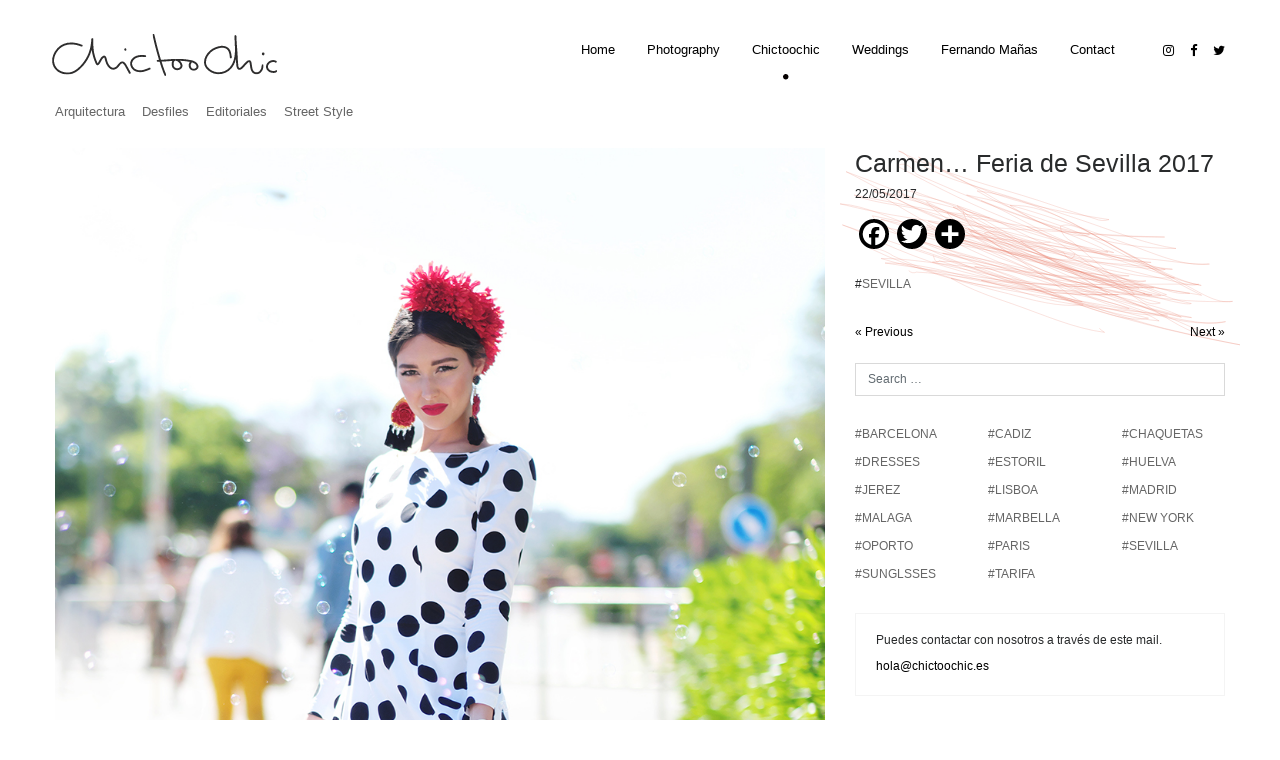

--- FILE ---
content_type: text/html; charset=UTF-8
request_url: https://www.fernandomanas.es/darmen-feria-de-sevilla-2017/
body_size: 11748
content:
<!DOCTYPE html><html dir="ltr" lang="es"
prefix="og: https://ogp.me/ns#" ><head><meta charset="UTF-8"><meta name="viewport" content="width=device-width, initial-scale=1, user-scalable=no"><link rel="profile" href="http://gmpg.org/xfn/11"><link rel="pingback" href="https://www.fernandomanas.es/xmlrpc.php"><title>Carmen… Feria de Sevilla 2017 - Fernando Mañas</title><meta name="robots" content="max-image-preview:large" /><link rel="canonical" href="https://www.fernandomanas.es/darmen-feria-de-sevilla-2017/" /><meta name="generator" content="All in One SEO (AIOSEO) 4.2.7.1 " /><meta property="og:locale" content="es_ES" /><meta property="og:site_name" content="Fernando Mañas - Photography - Chic Too Chic - Weddings" /><meta property="og:type" content="article" /><meta property="og:title" content="Carmen… Feria de Sevilla 2017 - Fernando Mañas" /><meta property="og:url" content="https://www.fernandomanas.es/darmen-feria-de-sevilla-2017/" /><meta property="article:published_time" content="2017-05-22T05:37:41+00:00" /><meta property="article:modified_time" content="2017-05-25T14:55:58+00:00" /><meta name="twitter:card" content="summary_large_image" /><meta name="twitter:title" content="Carmen… Feria de Sevilla 2017 - Fernando Mañas" /><script type="application/ld+json" class="aioseo-schema">{"@context":"https:\/\/schema.org","@graph":[{"@type":"BlogPosting","@id":"https:\/\/www.fernandomanas.es\/darmen-feria-de-sevilla-2017\/#blogposting","name":"Carmen\u2026 Feria de Sevilla 2017 - Fernando Ma\u00f1as","headline":"Carmen&#8230; Feria de Sevilla 2017","author":{"@id":"https:\/\/www.fernandomanas.es\/author\/fernando\/#author"},"publisher":{"@id":"https:\/\/www.fernandomanas.es\/#organization"},"image":{"@type":"ImageObject","url":"https:\/\/www.fernandomanas.es\/wp-content\/uploads\/2017\/05\/carmen0201-feria-fernando-1000.jpg","width":1000,"height":1500},"datePublished":"2017-05-22T05:37:41+00:00","dateModified":"2017-05-25T14:55:58+00:00","inLanguage":"es-ES","mainEntityOfPage":{"@id":"https:\/\/www.fernandomanas.es\/darmen-feria-de-sevilla-2017\/#webpage"},"isPartOf":{"@id":"https:\/\/www.fernandomanas.es\/darmen-feria-de-sevilla-2017\/#webpage"},"articleSection":"Chictoochic, Street Style, SEVILLA"},{"@type":"BreadcrumbList","@id":"https:\/\/www.fernandomanas.es\/darmen-feria-de-sevilla-2017\/#breadcrumblist","itemListElement":[{"@type":"ListItem","@id":"https:\/\/www.fernandomanas.es\/#listItem","position":1,"item":{"@type":"WebPage","@id":"https:\/\/www.fernandomanas.es\/","name":"Inicio","description":"Photography - Chic Too Chic - Weddings","url":"https:\/\/www.fernandomanas.es\/"},"nextItem":"https:\/\/www.fernandomanas.es\/darmen-feria-de-sevilla-2017\/#listItem"},{"@type":"ListItem","@id":"https:\/\/www.fernandomanas.es\/darmen-feria-de-sevilla-2017\/#listItem","position":2,"item":{"@type":"WebPage","@id":"https:\/\/www.fernandomanas.es\/darmen-feria-de-sevilla-2017\/","name":"Carmen... Feria de Sevilla 2017","url":"https:\/\/www.fernandomanas.es\/darmen-feria-de-sevilla-2017\/"},"previousItem":"https:\/\/www.fernandomanas.es\/#listItem"}]},{"@type":"Organization","@id":"https:\/\/www.fernandomanas.es\/#organization","name":"Fernando Ma\u00f1as","url":"https:\/\/www.fernandomanas.es\/"},{"@type":"WebPage","@id":"https:\/\/www.fernandomanas.es\/darmen-feria-de-sevilla-2017\/#webpage","url":"https:\/\/www.fernandomanas.es\/darmen-feria-de-sevilla-2017\/","name":"Carmen\u2026 Feria de Sevilla 2017 - Fernando Ma\u00f1as","inLanguage":"es-ES","isPartOf":{"@id":"https:\/\/www.fernandomanas.es\/#website"},"breadcrumb":{"@id":"https:\/\/www.fernandomanas.es\/darmen-feria-de-sevilla-2017\/#breadcrumblist"},"author":"https:\/\/www.fernandomanas.es\/author\/fernando\/#author","creator":"https:\/\/www.fernandomanas.es\/author\/fernando\/#author","image":{"@type":"ImageObject","url":"https:\/\/www.fernandomanas.es\/wp-content\/uploads\/2017\/05\/carmen0201-feria-fernando-1000.jpg","@id":"https:\/\/www.fernandomanas.es\/#mainImage","width":1000,"height":1500},"primaryImageOfPage":{"@id":"https:\/\/www.fernandomanas.es\/darmen-feria-de-sevilla-2017\/#mainImage"},"datePublished":"2017-05-22T05:37:41+00:00","dateModified":"2017-05-25T14:55:58+00:00"},{"@type":"WebSite","@id":"https:\/\/www.fernandomanas.es\/#website","url":"https:\/\/www.fernandomanas.es\/","name":"Fernando Ma\u00f1as","description":"Photography - Chic Too Chic - Weddings","inLanguage":"es-ES","publisher":{"@id":"https:\/\/www.fernandomanas.es\/#organization"}}]}</script><link rel='dns-prefetch' href='//static.addtoany.com' /><link rel='dns-prefetch' href='//code.jquery.com' /><link rel='dns-prefetch' href='//cdnjs.cloudflare.com' /><link rel='dns-prefetch' href='//maxcdn.bootstrapcdn.com' /><link rel='dns-prefetch' href='//use.fontawesome.com' /><link rel='dns-prefetch' href='//ajax.googleapis.com' /><link rel='dns-prefetch' href='//www.googletagmanager.com' /><link rel='dns-prefetch' href='//s.w.org' /><link rel="alternate" type="application/rss+xml" title="Fernando Mañas &raquo; Feed" href="https://www.fernandomanas.es/feed/" /><link rel="alternate" type="application/rss+xml" title="Fernando Mañas &raquo; Feed de los comentarios" href="https://www.fernandomanas.es/comments/feed/" /><link rel="alternate" type="application/rss+xml" title="Fernando Mañas &raquo; Comentario Carmen&#8230; Feria de Sevilla 2017 del feed" href="https://www.fernandomanas.es/darmen-feria-de-sevilla-2017/feed/" /><script type="text/javascript">window._wpemojiSettings = {"baseUrl":"https:\/\/s.w.org\/images\/core\/emoji\/13.1.0\/72x72\/","ext":".png","svgUrl":"https:\/\/s.w.org\/images\/core\/emoji\/13.1.0\/svg\/","svgExt":".svg","source":{"concatemoji":"https:\/\/www.fernandomanas.es\/wp-includes\/js\/wp-emoji-release.min.js?ver=5.8.12"}};!function(e,a,t){var n,r,o,i=a.createElement("canvas"),p=i.getContext&&i.getContext("2d");function s(e,t){var a=String.fromCharCode;p.clearRect(0,0,i.width,i.height),p.fillText(a.apply(this,e),0,0);e=i.toDataURL();return p.clearRect(0,0,i.width,i.height),p.fillText(a.apply(this,t),0,0),e===i.toDataURL()}function c(e){var t=a.createElement("script");t.src=e,t.defer=t.type="text/javascript",a.getElementsByTagName("head")[0].appendChild(t)}for(o=Array("flag","emoji"),t.supports={everything:!0,everythingExceptFlag:!0},r=0;r<o.length;r++)t.supports[o[r]]=function(e){if(!p||!p.fillText)return!1;switch(p.textBaseline="top",p.font="600 32px Arial",e){case"flag":return s([127987,65039,8205,9895,65039],[127987,65039,8203,9895,65039])?!1:!s([55356,56826,55356,56819],[55356,56826,8203,55356,56819])&&!s([55356,57332,56128,56423,56128,56418,56128,56421,56128,56430,56128,56423,56128,56447],[55356,57332,8203,56128,56423,8203,56128,56418,8203,56128,56421,8203,56128,56430,8203,56128,56423,8203,56128,56447]);case"emoji":return!s([10084,65039,8205,55357,56613],[10084,65039,8203,55357,56613])}return!1}(o[r]),t.supports.everything=t.supports.everything&&t.supports[o[r]],"flag"!==o[r]&&(t.supports.everythingExceptFlag=t.supports.everythingExceptFlag&&t.supports[o[r]]);t.supports.everythingExceptFlag=t.supports.everythingExceptFlag&&!t.supports.flag,t.DOMReady=!1,t.readyCallback=function(){t.DOMReady=!0},t.supports.everything||(n=function(){t.readyCallback()},a.addEventListener?(a.addEventListener("DOMContentLoaded",n,!1),e.addEventListener("load",n,!1)):(e.attachEvent("onload",n),a.attachEvent("onreadystatechange",function(){"complete"===a.readyState&&t.readyCallback()})),(n=t.source||{}).concatemoji?c(n.concatemoji):n.wpemoji&&n.twemoji&&(c(n.twemoji),c(n.wpemoji)))}(window,document,window._wpemojiSettings);</script><style type="text/css">img.wp-smiley,img.emoji{display:inline !important;border:none !important;box-shadow:none !important;height:1em !important;width:1em !important;margin:0 .07em !important;vertical-align:-0.1em !important;background:none !important;padding:0 !important}</style><link rel='stylesheet' id='qligg-swiper-css' href='https://www.fernandomanas.es/wp-content/plugins/insta-gallery/assets/frontend/swiper/swiper.min.css?ver=4.3.8' type='text/css' media='all' /><link rel='stylesheet' id='qligg-frontend-css' href='https://www.fernandomanas.es/wp-content/plugins/insta-gallery/build/frontend/css/style.css?ver=4.3.8' type='text/css' media='all' /><link rel='stylesheet' id='twb-open-sans-css' href='https://fonts.googleapis.com/css?family=Open+Sans%3A300%2C400%2C500%2C600%2C700%2C800&#038;display=swap&#038;ver=5.8.12' type='text/css' media='all' /><link rel='stylesheet' id='twb-global-css' href='https://www.fernandomanas.es/wp-content/plugins/wd-instagram-feed/booster/assets/css/global.css?ver=1.0.0' type='text/css' media='all' /><link rel='stylesheet' id='sbi_styles-css' href='https://www.fernandomanas.es/wp-content/plugins/instagram-feed/css/sbi-styles.min.css?ver=6.6.1' type='text/css' media='all' /><link rel='stylesheet' id='buttons-css' href='https://www.fernandomanas.es/wp-includes/css/buttons.min.css?ver=5.8.12' type='text/css' media='all' /><link rel='stylesheet' id='dashicons-css' href='https://www.fernandomanas.es/wp-includes/css/dashicons.min.css?ver=5.8.12' type='text/css' media='all' /><link rel='stylesheet' id='mediaelement-css' href='https://www.fernandomanas.es/wp-includes/js/mediaelement/mediaelementplayer-legacy.min.css?ver=4.2.16' type='text/css' media='all' /><link rel='stylesheet' id='wp-mediaelement-css' href='https://www.fernandomanas.es/wp-includes/js/mediaelement/wp-mediaelement.min.css?ver=5.8.12' type='text/css' media='all' /><link rel='stylesheet' id='media-views-css' href='https://www.fernandomanas.es/wp-includes/css/media-views.min.css?ver=5.8.12' type='text/css' media='all' /><link rel='stylesheet' id='wp-components-css' href='https://www.fernandomanas.es/wp-includes/css/dist/components/style.min.css?ver=5.8.12' type='text/css' media='all' /><link rel='stylesheet' id='wp-block-editor-css' href='https://www.fernandomanas.es/wp-includes/css/dist/block-editor/style.min.css?ver=5.8.12' type='text/css' media='all' /><link rel='stylesheet' id='wp-nux-css' href='https://www.fernandomanas.es/wp-includes/css/dist/nux/style.min.css?ver=5.8.12' type='text/css' media='all' /><link rel='stylesheet' id='wp-reusable-blocks-css' href='https://www.fernandomanas.es/wp-includes/css/dist/reusable-blocks/style.min.css?ver=5.8.12' type='text/css' media='all' /><link rel='stylesheet' id='wp-editor-css' href='https://www.fernandomanas.es/wp-includes/css/dist/editor/style.min.css?ver=5.8.12' type='text/css' media='all' /><link rel='stylesheet' id='qligg-backend-css' href='https://www.fernandomanas.es/wp-content/plugins/insta-gallery/build/backend/css/style.css?ver=4.3.8' type='text/css' media='all' /><link rel='stylesheet' id='archives-cal-classiclight-css' href='https://www.fernandomanas.es/wp-content/plugins/archives-calendar-widget/themes/classiclight.css?ver=1.0.14' type='text/css' media='all' /><link rel='stylesheet' id='contact-form-7-css' href='https://www.fernandomanas.es/wp-content/plugins/contact-form-7/includes/css/styles.css?ver=4.7' type='text/css' media='all' /><link rel='stylesheet' id='ctf_styles-css' href='https://www.fernandomanas.es/wp-content/plugins/custom-twitter-feeds/css/ctf-styles.min.css?ver=2.2.5' type='text/css' media='all' /><link rel='stylesheet' id='photoswipe-core-css-css' href='https://www.fernandomanas.es/wp-content/plugins/photoswipe-masonry/photoswipe-dist/photoswipe.css?ver=5.8.12' type='text/css' media='all' /><link rel='stylesheet' id='white_theme-css' href='https://www.fernandomanas.es/wp-content/plugins/photoswipe-masonry/photoswipe-dist/white-skin/skin.css?ver=5.8.12' type='text/css' media='all' /><link rel='stylesheet' id='searchandfilter-css' href='https://www.fernandomanas.es/wp-content/plugins/search-filter/style.css?ver=1' type='text/css' media='all' /><link rel='stylesheet' id='cff-css' href='https://www.fernandomanas.es/wp-content/plugins/custom-facebook-feed/assets/css/cff-style.min.css?ver=4.2.6' type='text/css' media='all' /><link rel='stylesheet' id='sb-font-awesome-css' href='https://maxcdn.bootstrapcdn.com/font-awesome/4.7.0/css/font-awesome.min.css?ver=5.8.12' type='text/css' media='all' /><link rel='stylesheet' id='Bt4-css' href='https://maxcdn.bootstrapcdn.com/bootstrap/4.0.0-alpha.6/css/bootstrap.min.css?ver=1.1' type='text/css' media='all' /><style id='akismet-widget-style-inline-css' type='text/css'>.a-stats{--akismet-color-mid-green:#357b49;--akismet-color-white:#fff;--akismet-color-light-grey:#f6f7f7;max-width:350px;width:auto}.a-stats *{all:unset;box-sizing:border-box}.a-stats strong{font-weight:600}.a-stats a.a-stats__link,.a-stats a.a-stats__link:visited,.a-stats a.a-stats__link:active{background:var(--akismet-color-mid-green);border:none;box-shadow:none;border-radius:8px;color:var(--akismet-color-white);cursor:pointer;display:block;font-family:-apple-system,BlinkMacSystemFont,'Segoe UI','Roboto','Oxygen-Sans','Ubuntu','Cantarell','Helvetica Neue',sans-serif;font-weight:500;padding:12px;text-align:center;text-decoration:none;transition:all 0.2s ease}.widget .a-stats a.a-stats__link:focus{background:var(--akismet-color-mid-green);color:var(--akismet-color-white);text-decoration:none}.a-stats a.a-stats__link:hover{filter:brightness(110%);box-shadow:0 4px 12px rgba(0,0,0,0.06),0 0 2px rgba(0,0,0,0.16)}.a-stats .count{color:var(--akismet-color-white);display:block;font-size:1.5em;line-height:1.4;padding:0 13px;white-space:nowrap}</style><link rel='stylesheet' id='ms-main-css' href='https://www.fernandomanas.es/wp-content/plugins/masterslider/public/assets/css/masterslider.main.css?ver=2.9.7' type='text/css' media='all' /><link rel='stylesheet' id='ms-custom-css' href='https://www.fernandomanas.es/wp-content/uploads/masterslider/custom.css?ver=8.5' type='text/css' media='all' /><link rel='stylesheet' id='addtoany-css' href='https://www.fernandomanas.es/wp-content/plugins/add-to-any/addtoany.min.css?ver=1.16' type='text/css' media='all' /><style id='addtoany-inline-css' type='text/css'>.a2a_menu,.a2a_menu_find_container{border-radius:0 !important}.a2a_svg,.a2a_count{border-radius:100% !important}.a2a_svg{background-size:19px !important;background-repeat:no-repeat !important;background-position:center center !important}</style><script type='text/javascript' src='https://www.fernandomanas.es/wp-includes/js/jquery/jquery.min.js?ver=3.6.0' id='jquery-core-js'></script><script type='text/javascript' src='https://www.fernandomanas.es/wp-includes/js/jquery/jquery-migrate.min.js?ver=3.3.2' id='jquery-migrate-js'></script><script type='text/javascript' src='https://www.fernandomanas.es/wp-content/plugins/wd-instagram-feed/booster/assets/js/circle-progress.js?ver=1.2.2' id='twb-circle-js'></script><script type='text/javascript' id='twb-global-js-extra'>
var twb = {"nonce":"312083bec5","ajax_url":"https:\/\/www.fernandomanas.es\/wp-admin\/admin-ajax.php","plugin_url":"https:\/\/www.fernandomanas.es\/wp-content\/plugins\/wd-instagram-feed\/booster","href":"https:\/\/www.fernandomanas.es\/wp-admin\/admin.php?page=twb_instagram-feed"};var twb = {"nonce":"312083bec5","ajax_url":"https:\/\/www.fernandomanas.es\/wp-admin\/admin-ajax.php","plugin_url":"https:\/\/www.fernandomanas.es\/wp-content\/plugins\/wd-instagram-feed\/booster","href":"https:\/\/www.fernandomanas.es\/wp-admin\/admin.php?page=twb_instagram-feed"};
</script><script type='text/javascript' src='https://www.fernandomanas.es/wp-content/plugins/wd-instagram-feed/booster/assets/js/global.js?ver=1.0.0' id='twb-global-js'></script><script type='text/javascript' src='https://www.fernandomanas.es/wp-content/plugins/svg-support/vendor/DOMPurify/DOMPurify.min.js?ver=1.0.1' id='bodhi-dompurify-library-js'></script><script type='text/javascript' id='addtoany-core-js-before'>window.a2a_config=window.a2a_config||{};a2a_config.callbacks=[];a2a_config.overlays=[];a2a_config.templates={};a2a_localize = {Share: "Compartir",Save: "Guardar",Subscribe: "Suscribir",Email: "Correo electrónico",Bookmark: "Marcador",ShowAll: "Mostrar todo",ShowLess: "Mostrar menos",FindServices: "Encontrar servicio(s)",FindAnyServiceToAddTo: "Encuentra al instante cualquier servicio para añadir a",PoweredBy: "Funciona con",ShareViaEmail: "Compartir por correo electrónico",SubscribeViaEmail: "Suscribirse a través de correo electrónico",BookmarkInYourBrowser: "Añadir a marcadores de tu navegador",BookmarkInstructions: "Presiona «Ctrl+D» o «\u2318+D» para añadir esta página a marcadores",AddToYourFavorites: "Añadir a tus favoritos",SendFromWebOrProgram: "Enviar desde cualquier dirección o programa de correo electrónico ",EmailProgram: "Programa de correo electrónico",More: "Más&#8230;",ThanksForSharing: "¡Gracias por compartir!",ThanksForFollowing: "¡Gracias por seguirnos!"
};a2a_config.icon_color = "#000000";a2a_config.color_link_text = "#01aad3";a2a_config.color_link_text_hover = "#000000";</script><script type='text/javascript' async src='https://static.addtoany.com/menu/page.js' id='addtoany-core-js'></script><script type='text/javascript' async src='https://www.fernandomanas.es/wp-content/plugins/add-to-any/addtoany.min.js?ver=1.1' id='addtoany-jquery-js'></script><script type='text/javascript' src='https://www.fernandomanas.es/wp-content/plugins/archives-calendar-widget/admin/js/jquery.arcw-init.js?ver=1.0.14' id='jquery-arcw-js'></script><script type='text/javascript' src='https://www.fernandomanas.es/wp-content/plugins/photoswipe-masonry/photoswipe-dist/photoswipe.min.js?ver=5.8.12' id='photoswipe-js'></script><script type='text/javascript' src='https://www.fernandomanas.es/wp-content/plugins/photoswipe-masonry/photoswipe-masonry.js?ver=5.8.12' id='photoswipe-masonry-js-js'></script><script type='text/javascript' src='https://www.fernandomanas.es/wp-content/plugins/photoswipe-masonry/photoswipe-dist/photoswipe-ui-default.min.js?ver=5.8.12' id='photoswipe-ui-default-js'></script><script type='text/javascript' src='https://www.fernandomanas.es/wp-content/plugins/photoswipe-masonry/masonry.pkgd.min.js?ver=5.8.12' id='photoswipe-masonry-js'></script><script type='text/javascript' src='https://www.fernandomanas.es/wp-content/plugins/photoswipe-masonry/imagesloaded.pkgd.min.js?ver=5.8.12' id='photoswipe-imagesloaded-js'></script><script type='text/javascript' src='https://www.fernandomanas.es/wp-content/plugins/svg-support/js/min/svgs-inline-min.js?ver=1.0.1' id='bodhi_svg_inline-js'></script><script type='text/javascript' id='bodhi_svg_inline-js-after'>cssTarget="img.style-svg";ForceInlineSVGActive="false";frontSanitizationEnabled="on";</script><script type='text/javascript' src='https://www.googletagmanager.com/gtag/js?id=UA-100077069-1' id='google_gtagjs-js' async></script><script type='text/javascript' id='google_gtagjs-js-after'>window.dataLayer = window.dataLayer || [];function gtag(){dataLayer.push(arguments);}gtag('set', 'linker', {"domains":["www.fernandomanas.es"]} );gtag("js", new Date());gtag("set", "developer_id.dZTNiMT", true);gtag("config", "UA-100077069-1", {"anonymize_ip":true});gtag("config", "G-SQBR2MNKFT");</script><link rel="https://api.w.org/" href="https://www.fernandomanas.es/wp-json/" /><link rel="alternate" type="application/json" href="https://www.fernandomanas.es/wp-json/wp/v2/posts/27815" /><link rel="EditURI" type="application/rsd+xml" title="RSD" href="https://www.fernandomanas.es/xmlrpc.php?rsd" /><link rel="wlwmanifest" type="application/wlwmanifest+xml" href="https://www.fernandomanas.es/wp-includes/wlwmanifest.xml" /> <meta name="generator" content="WordPress 5.8.12" /><link rel='shortlink' href='https://www.fernandomanas.es/?p=27815' /><link rel="alternate" type="application/json+oembed" href="https://www.fernandomanas.es/wp-json/oembed/1.0/embed?url=https%3A%2F%2Fwww.fernandomanas.es%2Fdarmen-feria-de-sevilla-2017%2F" /><link rel="alternate" type="text/xml+oembed" href="https://www.fernandomanas.es/wp-json/oembed/1.0/embed?url=https%3A%2F%2Fwww.fernandomanas.es%2Fdarmen-feria-de-sevilla-2017%2F&#038;format=xml" /><meta name="generator" content="Site Kit by Google 1.88.0" /><script>var ms_grabbing_curosr='https://www.fernandomanas.es/wp-content/plugins/masterslider/public/assets/css/common/grabbing.cur',ms_grab_curosr='https://www.fernandomanas.es/wp-content/plugins/masterslider/public/assets/css/common/grab.cur';function msCli(f){f=f||'pause';var m=masterslider_instances;for(var i in m){m[i].api[f]();}}</script><link rel="stylesheet" type="text/less" href="https://www.fernandomanas.es/wp-content/themes/fernandomanas/less/fernandomanas.less?ver=1.1" /><script type="text/javascript" src="https://www.fernandomanas.es/wp-content/themes/fernandomanas/js/less.js?ver=1.6.1"></script><link rel="icon" href="https://www.fernandomanas.es/wp-content/uploads/2017/01/favicon.png" type="image/png"/></head><body class="post-template post-template-page-templates post-template-page-post2 post-template-page-templatespage-post2-php single single-post postid-27815 single-format-standard _masterslider _msp_version_2.9.7 group-blog"><div id="page" class="hfeed site"><div class="cambio-menu"> <header id="header" class="header"><div class="container"><div class="row"><div class="col-md-12"><nav class="navbar navbar-toggleable-md"><button class="navbar-toggler navbar-toggler-right" type="button" data-toggle="collapse" data-target="#navbarSupportedContent" aria-controls="navbarSupportedContent" aria-expanded="false" aria-label="Toggle navigation"> <span class="icon-bar"></span> <span class="icon-bar"></span> <span class="icon-bar"></span></button><a class="navbar-brand" href="https://www.fernandomanas.es/chictoochic"><img class="logo_chictoochic" src="https://www.fernandomanas.es/wp-content/uploads/2017/01/logo_chictoochic.svg" /></a><div class="collapse navbar-collapse" id="navbarSupportedContent"><div class="menu-menu-1-container"><ul id="navbarNavAltMarkup" class="nav navbar-nav"><li id="menu-item-71" class="nav-link menu-item menu-item-type-post_type menu-item-object-page menu-item-home menu-item-71"><a href="https://www.fernandomanas.es/">Home</a></li><li id="menu-item-76" class="nav-link menu-item menu-item-type-post_type menu-item-object-page menu-item-76"><a href="https://www.fernandomanas.es/photography/">Photography</a></li><li id="menu-item-72" class="nav-link menu-item menu-item-type-post_type menu-item-object-page menu-item-72 current-menu-item active "><a href="https://www.fernandomanas.es/chictoochic/">Chictoochic</a></li><li id="menu-item-77" class="nav-link menu-item menu-item-type-post_type menu-item-object-page menu-item-77"><a href="https://www.fernandomanas.es/weddings/">Weddings</a></li><li id="menu-item-74" class="nav-link menu-item menu-item-type-post_type menu-item-object-page menu-item-74"><a href="https://www.fernandomanas.es/bio/">Fernando Mañas</a></li><li id="menu-item-73" class="nav-link menu-item menu-item-type-post_type menu-item-object-page menu-item-73"><a href="https://www.fernandomanas.es/contact/">Contact</a></li></ul></div><div class="redes_sociales hidden-lg-up"><ul class="nav navbar-nav navbar-right social"><li><a href="https://www.instagram.com/chictoochic/" target="_blank"><i class="fa fa-instagram"></i></a></li><li><a href="https://es-es.facebook.com/ChicTooChic-246706675348329/" target="_blank"><i class="fa fa-facebook"></i></a></li><li><a href="https://twitter.com/chictoochic?lang=es" target="_blank"><i class="fa fa-twitter"></i></a></li></ul></div></div><div class="redes_sociales hidden-md-down"><ul class="nav navbar-nav navbar-right social"><li><a href="https://www.instagram.com/chictoochic/" target="_blank"><i class="fa fa-instagram"></i></a></li><li><a href="https://es-es.facebook.com/ChicTooChic-246706675348329/" target="_blank"><i class="fa fa-facebook"></i></a></li><li><a href="https://twitter.com/chictoochic?lang=es" target="_blank"><i class="fa fa-twitter"></i></a></li></ul></div> </nav> </div></div><div class="row"><div class="col-lg-12"><nav class="categorias hidden-xs-down"><div class="lista_categorias"> <a href="https://www.fernandomanas.es/category/chictoochic/arquitectura/" title="Ver todos los post de Arquitectura" >Arquitectura</a> <a href="https://www.fernandomanas.es/category/chictoochic/desfiles/" title="Ver todos los post de Desfiles" >Desfiles</a> <a href="https://www.fernandomanas.es/category/chictoochic/editoriales/" title="Ver todos los post de Editoriales" >Editoriales</a> <a href="https://www.fernandomanas.es/category/chictoochic/street-style/" title="Ver todos los post de Street Style" >Street Style</a> </div></nav> <div class="panel-heading hidden-sm-up"> <h4 class="panel-title"> <a data-toggle="collapse" data-parent="#accordion" href="#collapseOne">CATEGORIAS</a> <i class="fa fa-chevron-down" aria-hidden="true" style="display: inline-block;"></i> </h4> </div> <div id="collapseOne" class="panel-collapse collapse"> <div class="panel-body"> <nav class="categorias"> <div class="lista_categorias"> <ul> <aside id="nav_menu-2" class="widget widget_nav_menu amr_widget"><div class="menu-menu-secundario-chictoochic-container"><ul id="menu-menu-secundario-chictoochic" class="menu"><li id="menu-item-289" class="lista_cat menu-item menu-item-type-post_type menu-item-object-page menu-item-289"><a href="https://www.fernandomanas.es/archives/">Archives</a></li></ul></div></aside> </ul> </div> </nav> </div> </div></div></div></div></header></div><div id="content" class="site-content"><div class="container mtop30"><div class="row"><div class="col-md-12"><div class="entry-content"> <div class="row"> <div class="col-md-8 contenido"> <h1></h1> <p><a class="single_photoswipe" href="http://www.fernandomanas.es/wp-content/uploads/2017/05/carmen0201-feria-fernando-1000.jpg" data-size="1000x1500"><img loading="lazy" class="alignnone size-full wp-image-27810" src="http://www.fernandomanas.es/wp-content/uploads/2017/05/carmen0201-feria-fernando-1000.jpg" alt="" width="1000" height="1500" srcset="https://www.fernandomanas.es/wp-content/uploads/2017/05/carmen0201-feria-fernando-1000.jpg 1000w, https://www.fernandomanas.es/wp-content/uploads/2017/05/carmen0201-feria-fernando-1000-429x643.jpg 429w, https://www.fernandomanas.es/wp-content/uploads/2017/05/carmen0201-feria-fernando-1000-800x1200.jpg 800w, https://www.fernandomanas.es/wp-content/uploads/2017/05/carmen0201-feria-fernando-1000-430x645.jpg 430w, https://www.fernandomanas.es/wp-content/uploads/2017/05/carmen0201-feria-fernando-1000-760x1140.jpg 760w" sizes="(max-width: 1000px) 100vw, 1000px" /></a></p><p><a class="single_photoswipe" href="http://www.fernandomanas.es/wp-content/uploads/2017/05/carmen0601-feria-fernando-1000.jpg" data-size="1000x1500"><img loading="lazy" class="alignnone size-full wp-image-27814" src="http://www.fernandomanas.es/wp-content/uploads/2017/05/carmen0601-feria-fernando-1000.jpg" alt="" width="1000" height="1500" srcset="https://www.fernandomanas.es/wp-content/uploads/2017/05/carmen0601-feria-fernando-1000.jpg 1000w, https://www.fernandomanas.es/wp-content/uploads/2017/05/carmen0601-feria-fernando-1000-429x643.jpg 429w, https://www.fernandomanas.es/wp-content/uploads/2017/05/carmen0601-feria-fernando-1000-800x1200.jpg 800w, https://www.fernandomanas.es/wp-content/uploads/2017/05/carmen0601-feria-fernando-1000-430x645.jpg 430w, https://www.fernandomanas.es/wp-content/uploads/2017/05/carmen0601-feria-fernando-1000-760x1140.jpg 760w" sizes="(max-width: 1000px) 100vw, 1000px" /></a></p><p><a class="single_photoswipe" href="http://www.fernandomanas.es/wp-content/uploads/2017/05/carmen0101-feria-fernando-1000.jpg" data-size="1000x1500"><img loading="lazy" class="alignnone size-full wp-image-27809" src="http://www.fernandomanas.es/wp-content/uploads/2017/05/carmen0101-feria-fernando-1000.jpg" alt="" width="1000" height="1500" srcset="https://www.fernandomanas.es/wp-content/uploads/2017/05/carmen0101-feria-fernando-1000.jpg 1000w, https://www.fernandomanas.es/wp-content/uploads/2017/05/carmen0101-feria-fernando-1000-429x643.jpg 429w, https://www.fernandomanas.es/wp-content/uploads/2017/05/carmen0101-feria-fernando-1000-800x1200.jpg 800w, https://www.fernandomanas.es/wp-content/uploads/2017/05/carmen0101-feria-fernando-1000-430x645.jpg 430w, https://www.fernandomanas.es/wp-content/uploads/2017/05/carmen0101-feria-fernando-1000-760x1140.jpg 760w" sizes="(max-width: 1000px) 100vw, 1000px" /></a></p><p><a class="single_photoswipe" href="http://www.fernandomanas.es/wp-content/uploads/2017/05/carmen0501-feria-fernando-1000.jpg" data-size="1000x1500"><img loading="lazy" class="alignnone size-full wp-image-27813" src="http://www.fernandomanas.es/wp-content/uploads/2017/05/carmen0501-feria-fernando-1000.jpg" alt="" width="1000" height="1500" srcset="https://www.fernandomanas.es/wp-content/uploads/2017/05/carmen0501-feria-fernando-1000.jpg 1000w, https://www.fernandomanas.es/wp-content/uploads/2017/05/carmen0501-feria-fernando-1000-429x643.jpg 429w, https://www.fernandomanas.es/wp-content/uploads/2017/05/carmen0501-feria-fernando-1000-800x1200.jpg 800w, https://www.fernandomanas.es/wp-content/uploads/2017/05/carmen0501-feria-fernando-1000-430x645.jpg 430w, https://www.fernandomanas.es/wp-content/uploads/2017/05/carmen0501-feria-fernando-1000-760x1140.jpg 760w" sizes="(max-width: 1000px) 100vw, 1000px" /></a></p><p><a class="single_photoswipe" href="http://www.fernandomanas.es/wp-content/uploads/2017/05/carmen0301-feria-fernando-1000.jpg" data-size="1000x1500"><img loading="lazy" class="alignnone size-full wp-image-27811" src="http://www.fernandomanas.es/wp-content/uploads/2017/05/carmen0301-feria-fernando-1000.jpg" alt="" width="1000" height="1500" srcset="https://www.fernandomanas.es/wp-content/uploads/2017/05/carmen0301-feria-fernando-1000.jpg 1000w, https://www.fernandomanas.es/wp-content/uploads/2017/05/carmen0301-feria-fernando-1000-429x643.jpg 429w, https://www.fernandomanas.es/wp-content/uploads/2017/05/carmen0301-feria-fernando-1000-800x1200.jpg 800w, https://www.fernandomanas.es/wp-content/uploads/2017/05/carmen0301-feria-fernando-1000-430x645.jpg 430w, https://www.fernandomanas.es/wp-content/uploads/2017/05/carmen0301-feria-fernando-1000-760x1140.jpg 760w" sizes="(max-width: 1000px) 100vw, 1000px" /></a></p><p><a class="single_photoswipe" href="http://www.fernandomanas.es/wp-content/uploads/2017/05/carmen0401-feria-fernando-1000.jpg" data-size="1000x1500"><img loading="lazy" class="alignnone size-full wp-image-27812" src="http://www.fernandomanas.es/wp-content/uploads/2017/05/carmen0401-feria-fernando-1000.jpg" alt="" width="1000" height="1500" srcset="https://www.fernandomanas.es/wp-content/uploads/2017/05/carmen0401-feria-fernando-1000.jpg 1000w, https://www.fernandomanas.es/wp-content/uploads/2017/05/carmen0401-feria-fernando-1000-429x643.jpg 429w, https://www.fernandomanas.es/wp-content/uploads/2017/05/carmen0401-feria-fernando-1000-800x1200.jpg 800w, https://www.fernandomanas.es/wp-content/uploads/2017/05/carmen0401-feria-fernando-1000-430x645.jpg 430w, https://www.fernandomanas.es/wp-content/uploads/2017/05/carmen0401-feria-fernando-1000-760x1140.jpg 760w" sizes="(max-width: 1000px) 100vw, 1000px" /></a></p><div class="addtoany_share_save_container addtoany_content addtoany_content_bottom"><div class="a2a_kit a2a_kit_size_30 addtoany_list" data-a2a-url="https://www.fernandomanas.es/darmen-feria-de-sevilla-2017/" data-a2a-title="Carmen… Feria de Sevilla 2017"><a class="a2a_button_facebook" href="https://www.addtoany.com/add_to/facebook?linkurl=https%3A%2F%2Fwww.fernandomanas.es%2Fdarmen-feria-de-sevilla-2017%2F&amp;linkname=Carmen%E2%80%A6%20Feria%20de%20Sevilla%202017" title="Facebook" rel="nofollow noopener" target="_blank"></a><a class="a2a_button_twitter" href="https://www.addtoany.com/add_to/twitter?linkurl=https%3A%2F%2Fwww.fernandomanas.es%2Fdarmen-feria-de-sevilla-2017%2F&amp;linkname=Carmen%E2%80%A6%20Feria%20de%20Sevilla%202017" title="Twitter" rel="nofollow noopener" target="_blank"></a><a class="a2a_dd addtoany_share_save addtoany_share" href="https://www.addtoany.com/share"></a></div></div> </div> <div id="content" class="col-md-4 contenido-categoria fondo_text_post"> <div class="post-title clearfix"><h1>Carmen&#8230; Feria de Sevilla 2017</h1><p><span class="fecha">22/05/2017</span></p><div class="addtoany_share_save_container addtoany_content addtoany_content_bottom"><div class="a2a_kit a2a_kit_size_30 addtoany_list" data-a2a-url="https://www.fernandomanas.es/darmen-feria-de-sevilla-2017/" data-a2a-title="Carmen… Feria de Sevilla 2017"><a class="a2a_button_facebook" href="https://www.addtoany.com/add_to/facebook?linkurl=https%3A%2F%2Fwww.fernandomanas.es%2Fdarmen-feria-de-sevilla-2017%2F&amp;linkname=Carmen%E2%80%A6%20Feria%20de%20Sevilla%202017" title="Facebook" rel="nofollow noopener" target="_blank"></a><a class="a2a_button_twitter" href="https://www.addtoany.com/add_to/twitter?linkurl=https%3A%2F%2Fwww.fernandomanas.es%2Fdarmen-feria-de-sevilla-2017%2F&amp;linkname=Carmen%E2%80%A6%20Feria%20de%20Sevilla%202017" title="Twitter" rel="nofollow noopener" target="_blank"></a><a class="a2a_dd addtoany_share_save addtoany_share" href="https://www.addtoany.com/share"></a></div></div><p><span class="tags">#<a href="https://www.fernandomanas.es/tag/sevilla/" rel="tag">SEVILLA</a></span></p></div><div class="navigation"><div class="prev-post"><a href="https://www.fernandomanas.es/claudia-feria-de-sevilla/" rel="prev">&laquo; Previous</a> </div><div class="next-post"><a href="https://www.fernandomanas.es/elena-perminova-dior-show-paris/" rel="next">Next &raquo;</a></div> </div><div class="post-title"><form class="search_post"><form role="search" method="get" class="search-form form-inline" action="https://www.fernandomanas.es/"><div class="form-group"><input type="search" class="search-field form-control" placeholder="Search &hellip;" value="" name="s" title="Search for:"></div><input type="submit" class="search-submit btn btn-default" value="Search"></form></form></div><div class="email-widget"><div class="box"><h3>Puedes contactar con nosotros a través de este mail.</h3><a href="mailto:hola@chictoochic.es">hola@chictoochic.es</a></div></div><div class="lista_tags2"><div class="instagram"><div class="title">INSTAGRAM <span>/ @CHICTOOCHIC</span></div>Cannot get other user media. API shut down by Instagram. Sorry. Display only your media.</div></div><div class="lista_tags"><div class="row"><div class="tags col-lg-4 col-xs-4"> <a href="https://www.fernandomanas.es/tag/barcelona/">#BARCELONA</a></div> <div class="tags col-lg-4 col-xs-4"> <a href="https://www.fernandomanas.es/tag/cadiz/">#CADIZ</a></div> <div class="tags col-lg-4 col-xs-4"> <a href="https://www.fernandomanas.es/tag/chaquetas/">#chaquetas</a></div> <div class="tags col-lg-4 col-xs-4"> <a href="https://www.fernandomanas.es/tag/dresses/">#DRESSES</a></div> <div class="tags col-lg-4 col-xs-4"> <a href="https://www.fernandomanas.es/tag/estoril/">#ESTORIL</a></div> <div class="tags col-lg-4 col-xs-4"> <a href="https://www.fernandomanas.es/tag/huelva/">#HUELVA</a></div> <div class="tags col-lg-4 col-xs-4"> <a href="https://www.fernandomanas.es/tag/jerez/">#JEREZ</a></div> <div class="tags col-lg-4 col-xs-4"> <a href="https://www.fernandomanas.es/tag/lisboa/">#LISBOA</a></div> <div class="tags col-lg-4 col-xs-4"> <a href="https://www.fernandomanas.es/tag/madrid/">#MADRID</a></div> <div class="tags col-lg-4 col-xs-4"> <a href="https://www.fernandomanas.es/tag/malaga/">#MALAGA</a></div> <div class="tags col-lg-4 col-xs-4"> <a href="https://www.fernandomanas.es/tag/marbella/">#MARBELLA</a></div> <div class="tags col-lg-4 col-xs-4"> <a href="https://www.fernandomanas.es/tag/new-york/">#NEW YORK</a></div> <div class="tags col-lg-4 col-xs-4"> <a href="https://www.fernandomanas.es/tag/oporto/">#OPORTO</a></div> <div class="tags col-lg-4 col-xs-4"> <a href="https://www.fernandomanas.es/tag/paris/">#PARIS</a></div> <div class="tags col-lg-4 col-xs-4"> <a href="https://www.fernandomanas.es/tag/sevilla/">#SEVILLA</a></div> <div class="tags col-lg-4 col-xs-4"> <a href="https://www.fernandomanas.es/tag/sunglsses/">#SUNGLSSES</a></div> <div class="tags col-lg-4 col-xs-4"> <a href="https://www.fernandomanas.es/tag/tarifa/">#TARIFA</a></div> </div></div><div class="lista_tags3"><div class="instagram"><div class="title">ARCHIVOS</div><div class="calendar-archives classiclight" id="arc--92"><div class="calendar-navigation"><a href="" class="prev-year"><span><</span></a><div class="menu-container years"><a href="https://www.fernandomanas.es/2022/" class="title">2022</a><ul class="menu"><li><a href="https://www.fernandomanas.es/2022/" class="2022 current" rel="0" >2022</a></li><li><a href="https://www.fernandomanas.es/2021/" class="2021" rel="1" >2021</a></li><li><a href="https://www.fernandomanas.es/2020/" class="2020" rel="2" >2020</a></li><li><a href="https://www.fernandomanas.es/2019/" class="2019" rel="3" >2019</a></li><li><a href="https://www.fernandomanas.es/2018/" class="2018" rel="4" >2018</a></li><li><a href="https://www.fernandomanas.es/2017/" class="2017" rel="5" >2017</a></li><li><a href="https://www.fernandomanas.es/2016/" class="2016" rel="6" >2016</a></li><li><a href="https://www.fernandomanas.es/2015/" class="2015" rel="7" >2015</a></li><li><a href="https://www.fernandomanas.es/2014/" class="2014" rel="8" >2014</a></li><li><a href="https://www.fernandomanas.es/2013/" class="2013" rel="9" >2013</a></li><li><a href="https://www.fernandomanas.es/2012/" class="2012" rel="10" >2012</a></li><li><a href="https://www.fernandomanas.es/2011/" class="2011" rel="11" >2011</a></li><li><a href="https://www.fernandomanas.es/2010/" class="2010" rel="12" >2010</a></li><li><a href="https://www.fernandomanas.es/2009/" class="2009" rel="13" >2009</a></li><li><a href="https://www.fernandomanas.es/2008/" class="2008" rel="14" >2008</a></li><li><a href="https://www.fernandomanas.es/2007/" class="2007" rel="15" >2007</a></li></ul><div class="arrow-down"><span>&#x25bc;</span></div></div><a href="" class="next-year"><span>></span></a></div><div class="archives-years"><div class="year 2022 current" rel="0"><div class="month has-posts"><a href="https://www.fernandomanas.es/2022/01/" title="enero, 2022 - 4 Posts" data-date="2022-1"><span class="month-name">Ene</span><span class="postcount"><span class="count-number">4</span> <span class="count-text">Posts</span></span></a></div><div class="month"><span class="month-name">Feb</span><span class="postcount"><span class="count-number">0</span> <span class="count-text">Posts</span></span></div><div class="month"><span class="month-name">Mar</span><span class="postcount"><span class="count-number">0</span> <span class="count-text">Posts</span></span></div><div class="month last"><span class="month-name">Abr</span><span class="postcount"><span class="count-number">0</span> <span class="count-text">Posts</span></span></div><div class="month"><span class="month-name">May</span><span class="postcount"><span class="count-number">0</span> <span class="count-text">Posts</span></span></div><div class="month"><span class="month-name">Jun</span><span class="postcount"><span class="count-number">0</span> <span class="count-text">Posts</span></span></div><div class="month"><span class="month-name">Jul</span><span class="postcount"><span class="count-number">0</span> <span class="count-text">Posts</span></span></div><div class="month last"><span class="month-name">Ago</span><span class="postcount"><span class="count-number">0</span> <span class="count-text">Posts</span></span></div><div class="month"><span class="month-name">Sep</span><span class="postcount"><span class="count-number">0</span> <span class="count-text">Posts</span></span></div><div class="month"><span class="month-name">Oct</span><span class="postcount"><span class="count-number">0</span> <span class="count-text">Posts</span></span></div><div class="month"><span class="month-name">Nov</span><span class="postcount"><span class="count-number">0</span> <span class="count-text">Posts</span></span></div><div class="month last has-posts"><a href="https://www.fernandomanas.es/2022/12/" title="diciembre, 2022 - 3 Posts" data-date="2022-12"><span class="month-name">Dic</span><span class="postcount"><span class="count-number">3</span> <span class="count-text">Posts</span></span></a></div></div><div class="year 2021" rel="1"><div class="month"><span class="month-name">Ene</span><span class="postcount"><span class="count-number">0</span> <span class="count-text">Posts</span></span></div><div class="month"><span class="month-name">Feb</span><span class="postcount"><span class="count-number">0</span> <span class="count-text">Posts</span></span></div><div class="month has-posts"><a href="https://www.fernandomanas.es/2021/03/" title="marzo, 2021 - 1 Post" data-date="2021-3"><span class="month-name">Mar</span><span class="postcount"><span class="count-number">1</span> <span class="count-text">Post</span></span></a></div><div class="month last has-posts"><a href="https://www.fernandomanas.es/2021/04/" title="abril, 2021 - 4 Posts" data-date="2021-4"><span class="month-name">Abr</span><span class="postcount"><span class="count-number">4</span> <span class="count-text">Posts</span></span></a></div><div class="month"><span class="month-name">May</span><span class="postcount"><span class="count-number">0</span> <span class="count-text">Posts</span></span></div><div class="month"><span class="month-name">Jun</span><span class="postcount"><span class="count-number">0</span> <span class="count-text">Posts</span></span></div><div class="month"><span class="month-name">Jul</span><span class="postcount"><span class="count-number">0</span> <span class="count-text">Posts</span></span></div><div class="month last"><span class="month-name">Ago</span><span class="postcount"><span class="count-number">0</span> <span class="count-text">Posts</span></span></div><div class="month"><span class="month-name">Sep</span><span class="postcount"><span class="count-number">0</span> <span class="count-text">Posts</span></span></div><div class="month"><span class="month-name">Oct</span><span class="postcount"><span class="count-number">0</span> <span class="count-text">Posts</span></span></div><div class="month"><span class="month-name">Nov</span><span class="postcount"><span class="count-number">0</span> <span class="count-text">Posts</span></span></div><div class="month last"><span class="month-name">Dic</span><span class="postcount"><span class="count-number">0</span> <span class="count-text">Posts</span></span></div></div><div class="year 2020" rel="2"><div class="month has-posts"><a href="https://www.fernandomanas.es/2020/01/" title="enero, 2020 - 3 Posts" data-date="2020-1"><span class="month-name">Ene</span><span class="postcount"><span class="count-number">3</span> <span class="count-text">Posts</span></span></a></div><div class="month"><span class="month-name">Feb</span><span class="postcount"><span class="count-number">0</span> <span class="count-text">Posts</span></span></div><div class="month"><span class="month-name">Mar</span><span class="postcount"><span class="count-number">0</span> <span class="count-text">Posts</span></span></div><div class="month last"><span class="month-name">Abr</span><span class="postcount"><span class="count-number">0</span> <span class="count-text">Posts</span></span></div><div class="month"><span class="month-name">May</span><span class="postcount"><span class="count-number">0</span> <span class="count-text">Posts</span></span></div><div class="month has-posts"><a href="https://www.fernandomanas.es/2020/06/" title="junio, 2020 - 1 Post" data-date="2020-6"><span class="month-name">Jun</span><span class="postcount"><span class="count-number">1</span> <span class="count-text">Post</span></span></a></div><div class="month"><span class="month-name">Jul</span><span class="postcount"><span class="count-number">0</span> <span class="count-text">Posts</span></span></div><div class="month last"><span class="month-name">Ago</span><span class="postcount"><span class="count-number">0</span> <span class="count-text">Posts</span></span></div><div class="month has-posts"><a href="https://www.fernandomanas.es/2020/09/" title="septiembre, 2020 - 1 Post" data-date="2020-9"><span class="month-name">Sep</span><span class="postcount"><span class="count-number">1</span> <span class="count-text">Post</span></span></a></div><div class="month has-posts"><a href="https://www.fernandomanas.es/2020/10/" title="octubre, 2020 - 4 Posts" data-date="2020-10"><span class="month-name">Oct</span><span class="postcount"><span class="count-number">4</span> <span class="count-text">Posts</span></span></a></div><div class="month has-posts"><a href="https://www.fernandomanas.es/2020/11/" title="noviembre, 2020 - 1 Post" data-date="2020-11"><span class="month-name">Nov</span><span class="postcount"><span class="count-number">1</span> <span class="count-text">Post</span></span></a></div><div class="month last"><span class="month-name">Dic</span><span class="postcount"><span class="count-number">0</span> <span class="count-text">Posts</span></span></div></div><div class="year 2019" rel="3"><div class="month has-posts"><a href="https://www.fernandomanas.es/2019/01/" title="enero, 2019 - 3 Posts" data-date="2019-1"><span class="month-name">Ene</span><span class="postcount"><span class="count-number">3</span> <span class="count-text">Posts</span></span></a></div><div class="month has-posts"><a href="https://www.fernandomanas.es/2019/02/" title="febrero, 2019 - 4 Posts" data-date="2019-2"><span class="month-name">Feb</span><span class="postcount"><span class="count-number">4</span> <span class="count-text">Posts</span></span></a></div><div class="month has-posts"><a href="https://www.fernandomanas.es/2019/03/" title="marzo, 2019 - 7 Posts" data-date="2019-3"><span class="month-name">Mar</span><span class="postcount"><span class="count-number">7</span> <span class="count-text">Posts</span></span></a></div><div class="month last has-posts"><a href="https://www.fernandomanas.es/2019/04/" title="abril, 2019 - 4 Posts" data-date="2019-4"><span class="month-name">Abr</span><span class="postcount"><span class="count-number">4</span> <span class="count-text">Posts</span></span></a></div><div class="month has-posts"><a href="https://www.fernandomanas.es/2019/05/" title="mayo, 2019 - 2 Posts" data-date="2019-5"><span class="month-name">May</span><span class="postcount"><span class="count-number">2</span> <span class="count-text">Posts</span></span></a></div><div class="month has-posts"><a href="https://www.fernandomanas.es/2019/06/" title="junio, 2019 - 3 Posts" data-date="2019-6"><span class="month-name">Jun</span><span class="postcount"><span class="count-number">3</span> <span class="count-text">Posts</span></span></a></div><div class="month has-posts"><a href="https://www.fernandomanas.es/2019/07/" title="julio, 2019 - 2 Posts" data-date="2019-7"><span class="month-name">Jul</span><span class="postcount"><span class="count-number">2</span> <span class="count-text">Posts</span></span></a></div><div class="month last has-posts"><a href="https://www.fernandomanas.es/2019/08/" title="agosto, 2019 - 1 Post" data-date="2019-8"><span class="month-name">Ago</span><span class="postcount"><span class="count-number">1</span> <span class="count-text">Post</span></span></a></div><div class="month has-posts"><a href="https://www.fernandomanas.es/2019/09/" title="septiembre, 2019 - 3 Posts" data-date="2019-9"><span class="month-name">Sep</span><span class="postcount"><span class="count-number">3</span> <span class="count-text">Posts</span></span></a></div><div class="month has-posts"><a href="https://www.fernandomanas.es/2019/10/" title="octubre, 2019 - 4 Posts" data-date="2019-10"><span class="month-name">Oct</span><span class="postcount"><span class="count-number">4</span> <span class="count-text">Posts</span></span></a></div><div class="month has-posts"><a href="https://www.fernandomanas.es/2019/11/" title="noviembre, 2019 - 10 Posts" data-date="2019-11"><span class="month-name">Nov</span><span class="postcount"><span class="count-number">10</span> <span class="count-text">Posts</span></span></a></div><div class="month last has-posts"><a href="https://www.fernandomanas.es/2019/12/" title="diciembre, 2019 - 2 Posts" data-date="2019-12"><span class="month-name">Dic</span><span class="postcount"><span class="count-number">2</span> <span class="count-text">Posts</span></span></a></div></div><div class="year 2018" rel="4"><div class="month has-posts"><a href="https://www.fernandomanas.es/2018/01/" title="enero, 2018 - 9 Posts" data-date="2018-1"><span class="month-name">Ene</span><span class="postcount"><span class="count-number">9</span> <span class="count-text">Posts</span></span></a></div><div class="month has-posts"><a href="https://www.fernandomanas.es/2018/02/" title="febrero, 2018 - 8 Posts" data-date="2018-2"><span class="month-name">Feb</span><span class="postcount"><span class="count-number">8</span> <span class="count-text">Posts</span></span></a></div><div class="month has-posts"><a href="https://www.fernandomanas.es/2018/03/" title="marzo, 2018 - 4 Posts" data-date="2018-3"><span class="month-name">Mar</span><span class="postcount"><span class="count-number">4</span> <span class="count-text">Posts</span></span></a></div><div class="month last has-posts"><a href="https://www.fernandomanas.es/2018/04/" title="abril, 2018 - 15 Posts" data-date="2018-4"><span class="month-name">Abr</span><span class="postcount"><span class="count-number">15</span> <span class="count-text">Posts</span></span></a></div><div class="month has-posts"><a href="https://www.fernandomanas.es/2018/05/" title="mayo, 2018 - 13 Posts" data-date="2018-5"><span class="month-name">May</span><span class="postcount"><span class="count-number">13</span> <span class="count-text">Posts</span></span></a></div><div class="month has-posts"><a href="https://www.fernandomanas.es/2018/06/" title="junio, 2018 - 5 Posts" data-date="2018-6"><span class="month-name">Jun</span><span class="postcount"><span class="count-number">5</span> <span class="count-text">Posts</span></span></a></div><div class="month has-posts"><a href="https://www.fernandomanas.es/2018/07/" title="julio, 2018 - 1 Post" data-date="2018-7"><span class="month-name">Jul</span><span class="postcount"><span class="count-number">1</span> <span class="count-text">Post</span></span></a></div><div class="month last"><span class="month-name">Ago</span><span class="postcount"><span class="count-number">0</span> <span class="count-text">Posts</span></span></div><div class="month has-posts"><a href="https://www.fernandomanas.es/2018/09/" title="septiembre, 2018 - 4 Posts" data-date="2018-9"><span class="month-name">Sep</span><span class="postcount"><span class="count-number">4</span> <span class="count-text">Posts</span></span></a></div><div class="month has-posts"><a href="https://www.fernandomanas.es/2018/10/" title="octubre, 2018 - 8 Posts" data-date="2018-10"><span class="month-name">Oct</span><span class="postcount"><span class="count-number">8</span> <span class="count-text">Posts</span></span></a></div><div class="month has-posts"><a href="https://www.fernandomanas.es/2018/11/" title="noviembre, 2018 - 9 Posts" data-date="2018-11"><span class="month-name">Nov</span><span class="postcount"><span class="count-number">9</span> <span class="count-text">Posts</span></span></a></div><div class="month last has-posts"><a href="https://www.fernandomanas.es/2018/12/" title="diciembre, 2018 - 1 Post" data-date="2018-12"><span class="month-name">Dic</span><span class="postcount"><span class="count-number">1</span> <span class="count-text">Post</span></span></a></div></div><div class="year 2017" rel="5"><div class="month has-posts"><a href="https://www.fernandomanas.es/2017/01/" title="enero, 2017 - 5 Posts" data-date="2017-1"><span class="month-name">Ene</span><span class="postcount"><span class="count-number">5</span> <span class="count-text">Posts</span></span></a></div><div class="month has-posts"><a href="https://www.fernandomanas.es/2017/02/" title="febrero, 2017 - 2 Posts" data-date="2017-2"><span class="month-name">Feb</span><span class="postcount"><span class="count-number">2</span> <span class="count-text">Posts</span></span></a></div><div class="month"><span class="month-name">Mar</span><span class="postcount"><span class="count-number">0</span> <span class="count-text">Posts</span></span></div><div class="month last has-posts"><a href="https://www.fernandomanas.es/2017/04/" title="abril, 2017 - 6 Posts" data-date="2017-4"><span class="month-name">Abr</span><span class="postcount"><span class="count-number">6</span> <span class="count-text">Posts</span></span></a></div><div class="month has-posts"><a href="https://www.fernandomanas.es/2017/05/" title="mayo, 2017 - 30 Posts" data-date="2017-5"><span class="month-name">May</span><span class="postcount"><span class="count-number">30</span> <span class="count-text">Posts</span></span></a></div><div class="month has-posts"><a href="https://www.fernandomanas.es/2017/06/" title="junio, 2017 - 8 Posts" data-date="2017-6"><span class="month-name">Jun</span><span class="postcount"><span class="count-number">8</span> <span class="count-text">Posts</span></span></a></div><div class="month has-posts"><a href="https://www.fernandomanas.es/2017/07/" title="julio, 2017 - 1 Post" data-date="2017-7"><span class="month-name">Jul</span><span class="postcount"><span class="count-number">1</span> <span class="count-text">Post</span></span></a></div><div class="month last has-posts"><a href="https://www.fernandomanas.es/2017/08/" title="agosto, 2017 - 1 Post" data-date="2017-8"><span class="month-name">Ago</span><span class="postcount"><span class="count-number">1</span> <span class="count-text">Post</span></span></a></div><div class="month has-posts"><a href="https://www.fernandomanas.es/2017/09/" title="septiembre, 2017 - 9 Posts" data-date="2017-9"><span class="month-name">Sep</span><span class="postcount"><span class="count-number">9</span> <span class="count-text">Posts</span></span></a></div><div class="month has-posts"><a href="https://www.fernandomanas.es/2017/10/" title="octubre, 2017 - 10 Posts" data-date="2017-10"><span class="month-name">Oct</span><span class="postcount"><span class="count-number">10</span> <span class="count-text">Posts</span></span></a></div><div class="month has-posts"><a href="https://www.fernandomanas.es/2017/11/" title="noviembre, 2017 - 11 Posts" data-date="2017-11"><span class="month-name">Nov</span><span class="postcount"><span class="count-number">11</span> <span class="count-text">Posts</span></span></a></div><div class="month last has-posts"><a href="https://www.fernandomanas.es/2017/12/" title="diciembre, 2017 - 3 Posts" data-date="2017-12"><span class="month-name">Dic</span><span class="postcount"><span class="count-number">3</span> <span class="count-text">Posts</span></span></a></div></div><div class="year 2016" rel="6"><div class="month has-posts"><a href="https://www.fernandomanas.es/2016/01/" title="enero, 2016 - 6 Posts" data-date="2016-1"><span class="month-name">Ene</span><span class="postcount"><span class="count-number">6</span> <span class="count-text">Posts</span></span></a></div><div class="month has-posts"><a href="https://www.fernandomanas.es/2016/02/" title="febrero, 2016 - 12 Posts" data-date="2016-2"><span class="month-name">Feb</span><span class="postcount"><span class="count-number">12</span> <span class="count-text">Posts</span></span></a></div><div class="month has-posts"><a href="https://www.fernandomanas.es/2016/03/" title="marzo, 2016 - 3 Posts" data-date="2016-3"><span class="month-name">Mar</span><span class="postcount"><span class="count-number">3</span> <span class="count-text">Posts</span></span></a></div><div class="month last has-posts"><a href="https://www.fernandomanas.es/2016/04/" title="abril, 2016 - 10 Posts" data-date="2016-4"><span class="month-name">Abr</span><span class="postcount"><span class="count-number">10</span> <span class="count-text">Posts</span></span></a></div><div class="month has-posts"><a href="https://www.fernandomanas.es/2016/05/" title="mayo, 2016 - 7 Posts" data-date="2016-5"><span class="month-name">May</span><span class="postcount"><span class="count-number">7</span> <span class="count-text">Posts</span></span></a></div><div class="month has-posts"><a href="https://www.fernandomanas.es/2016/06/" title="junio, 2016 - 1 Post" data-date="2016-6"><span class="month-name">Jun</span><span class="postcount"><span class="count-number">1</span> <span class="count-text">Post</span></span></a></div><div class="month"><span class="month-name">Jul</span><span class="postcount"><span class="count-number">0</span> <span class="count-text">Posts</span></span></div><div class="month last"><span class="month-name">Ago</span><span class="postcount"><span class="count-number">0</span> <span class="count-text">Posts</span></span></div><div class="month has-posts"><a href="https://www.fernandomanas.es/2016/09/" title="septiembre, 2016 - 4 Posts" data-date="2016-9"><span class="month-name">Sep</span><span class="postcount"><span class="count-number">4</span> <span class="count-text">Posts</span></span></a></div><div class="month has-posts"><a href="https://www.fernandomanas.es/2016/10/" title="octubre, 2016 - 1 Post" data-date="2016-10"><span class="month-name">Oct</span><span class="postcount"><span class="count-number">1</span> <span class="count-text">Post</span></span></a></div><div class="month has-posts"><a href="https://www.fernandomanas.es/2016/11/" title="noviembre, 2016 - 3 Posts" data-date="2016-11"><span class="month-name">Nov</span><span class="postcount"><span class="count-number">3</span> <span class="count-text">Posts</span></span></a></div><div class="month last has-posts"><a href="https://www.fernandomanas.es/2016/12/" title="diciembre, 2016 - 1 Post" data-date="2016-12"><span class="month-name">Dic</span><span class="postcount"><span class="count-number">1</span> <span class="count-text">Post</span></span></a></div></div><div class="year 2015" rel="7"><div class="month has-posts"><a href="https://www.fernandomanas.es/2015/01/" title="enero, 2015 - 10 Posts" data-date="2015-1"><span class="month-name">Ene</span><span class="postcount"><span class="count-number">10</span> <span class="count-text">Posts</span></span></a></div><div class="month has-posts"><a href="https://www.fernandomanas.es/2015/02/" title="febrero, 2015 - 10 Posts" data-date="2015-2"><span class="month-name">Feb</span><span class="postcount"><span class="count-number">10</span> <span class="count-text">Posts</span></span></a></div><div class="month has-posts"><a href="https://www.fernandomanas.es/2015/03/" title="marzo, 2015 - 14 Posts" data-date="2015-3"><span class="month-name">Mar</span><span class="postcount"><span class="count-number">14</span> <span class="count-text">Posts</span></span></a></div><div class="month last has-posts"><a href="https://www.fernandomanas.es/2015/04/" title="abril, 2015 - 12 Posts" data-date="2015-4"><span class="month-name">Abr</span><span class="postcount"><span class="count-number">12</span> <span class="count-text">Posts</span></span></a></div><div class="month has-posts"><a href="https://www.fernandomanas.es/2015/05/" title="mayo, 2015 - 7 Posts" data-date="2015-5"><span class="month-name">May</span><span class="postcount"><span class="count-number">7</span> <span class="count-text">Posts</span></span></a></div><div class="month has-posts"><a href="https://www.fernandomanas.es/2015/06/" title="junio, 2015 - 6 Posts" data-date="2015-6"><span class="month-name">Jun</span><span class="postcount"><span class="count-number">6</span> <span class="count-text">Posts</span></span></a></div><div class="month has-posts"><a href="https://www.fernandomanas.es/2015/07/" title="julio, 2015 - 3 Posts" data-date="2015-7"><span class="month-name">Jul</span><span class="postcount"><span class="count-number">3</span> <span class="count-text">Posts</span></span></a></div><div class="month last"><span class="month-name">Ago</span><span class="postcount"><span class="count-number">0</span> <span class="count-text">Posts</span></span></div><div class="month has-posts"><a href="https://www.fernandomanas.es/2015/09/" title="septiembre, 2015 - 3 Posts" data-date="2015-9"><span class="month-name">Sep</span><span class="postcount"><span class="count-number">3</span> <span class="count-text">Posts</span></span></a></div><div class="month has-posts"><a href="https://www.fernandomanas.es/2015/10/" title="octubre, 2015 - 8 Posts" data-date="2015-10"><span class="month-name">Oct</span><span class="postcount"><span class="count-number">8</span> <span class="count-text">Posts</span></span></a></div><div class="month has-posts"><a href="https://www.fernandomanas.es/2015/11/" title="noviembre, 2015 - 8 Posts" data-date="2015-11"><span class="month-name">Nov</span><span class="postcount"><span class="count-number">8</span> <span class="count-text">Posts</span></span></a></div><div class="month last has-posts"><a href="https://www.fernandomanas.es/2015/12/" title="diciembre, 2015 - 6 Posts" data-date="2015-12"><span class="month-name">Dic</span><span class="postcount"><span class="count-number">6</span> <span class="count-text">Posts</span></span></a></div></div><div class="year 2014" rel="8"><div class="month has-posts"><a href="https://www.fernandomanas.es/2014/01/" title="enero, 2014 - 8 Posts" data-date="2014-1"><span class="month-name">Ene</span><span class="postcount"><span class="count-number">8</span> <span class="count-text">Posts</span></span></a></div><div class="month has-posts"><a href="https://www.fernandomanas.es/2014/02/" title="febrero, 2014 - 9 Posts" data-date="2014-2"><span class="month-name">Feb</span><span class="postcount"><span class="count-number">9</span> <span class="count-text">Posts</span></span></a></div><div class="month has-posts"><a href="https://www.fernandomanas.es/2014/03/" title="marzo, 2014 - 12 Posts" data-date="2014-3"><span class="month-name">Mar</span><span class="postcount"><span class="count-number">12</span> <span class="count-text">Posts</span></span></a></div><div class="month last has-posts"><a href="https://www.fernandomanas.es/2014/04/" title="abril, 2014 - 8 Posts" data-date="2014-4"><span class="month-name">Abr</span><span class="postcount"><span class="count-number">8</span> <span class="count-text">Posts</span></span></a></div><div class="month has-posts"><a href="https://www.fernandomanas.es/2014/05/" title="mayo, 2014 - 16 Posts" data-date="2014-5"><span class="month-name">May</span><span class="postcount"><span class="count-number">16</span> <span class="count-text">Posts</span></span></a></div><div class="month has-posts"><a href="https://www.fernandomanas.es/2014/06/" title="junio, 2014 - 13 Posts" data-date="2014-6"><span class="month-name">Jun</span><span class="postcount"><span class="count-number">13</span> <span class="count-text">Posts</span></span></a></div><div class="month has-posts"><a href="https://www.fernandomanas.es/2014/07/" title="julio, 2014 - 10 Posts" data-date="2014-7"><span class="month-name">Jul</span><span class="postcount"><span class="count-number">10</span> <span class="count-text">Posts</span></span></a></div><div class="month last has-posts"><a href="https://www.fernandomanas.es/2014/08/" title="agosto, 2014 - 5 Posts" data-date="2014-8"><span class="month-name">Ago</span><span class="postcount"><span class="count-number">5</span> <span class="count-text">Posts</span></span></a></div><div class="month has-posts"><a href="https://www.fernandomanas.es/2014/09/" title="septiembre, 2014 - 11 Posts" data-date="2014-9"><span class="month-name">Sep</span><span class="postcount"><span class="count-number">11</span> <span class="count-text">Posts</span></span></a></div><div class="month has-posts"><a href="https://www.fernandomanas.es/2014/10/" title="octubre, 2014 - 12 Posts" data-date="2014-10"><span class="month-name">Oct</span><span class="postcount"><span class="count-number">12</span> <span class="count-text">Posts</span></span></a></div><div class="month has-posts"><a href="https://www.fernandomanas.es/2014/11/" title="noviembre, 2014 - 8 Posts" data-date="2014-11"><span class="month-name">Nov</span><span class="postcount"><span class="count-number">8</span> <span class="count-text">Posts</span></span></a></div><div class="month last has-posts"><a href="https://www.fernandomanas.es/2014/12/" title="diciembre, 2014 - 12 Posts" data-date="2014-12"><span class="month-name">Dic</span><span class="postcount"><span class="count-number">12</span> <span class="count-text">Posts</span></span></a></div></div><div class="year 2013" rel="9"><div class="month has-posts"><a href="https://www.fernandomanas.es/2013/01/" title="enero, 2013 - 20 Posts" data-date="2013-1"><span class="month-name">Ene</span><span class="postcount"><span class="count-number">20</span> <span class="count-text">Posts</span></span></a></div><div class="month has-posts"><a href="https://www.fernandomanas.es/2013/02/" title="febrero, 2013 - 12 Posts" data-date="2013-2"><span class="month-name">Feb</span><span class="postcount"><span class="count-number">12</span> <span class="count-text">Posts</span></span></a></div><div class="month has-posts"><a href="https://www.fernandomanas.es/2013/03/" title="marzo, 2013 - 18 Posts" data-date="2013-3"><span class="month-name">Mar</span><span class="postcount"><span class="count-number">18</span> <span class="count-text">Posts</span></span></a></div><div class="month last has-posts"><a href="https://www.fernandomanas.es/2013/04/" title="abril, 2013 - 13 Posts" data-date="2013-4"><span class="month-name">Abr</span><span class="postcount"><span class="count-number">13</span> <span class="count-text">Posts</span></span></a></div><div class="month has-posts"><a href="https://www.fernandomanas.es/2013/05/" title="mayo, 2013 - 14 Posts" data-date="2013-5"><span class="month-name">May</span><span class="postcount"><span class="count-number">14</span> <span class="count-text">Posts</span></span></a></div><div class="month has-posts"><a href="https://www.fernandomanas.es/2013/06/" title="junio, 2013 - 6 Posts" data-date="2013-6"><span class="month-name">Jun</span><span class="postcount"><span class="count-number">6</span> <span class="count-text">Posts</span></span></a></div><div class="month has-posts"><a href="https://www.fernandomanas.es/2013/07/" title="julio, 2013 - 13 Posts" data-date="2013-7"><span class="month-name">Jul</span><span class="postcount"><span class="count-number">13</span> <span class="count-text">Posts</span></span></a></div><div class="month last has-posts"><a href="https://www.fernandomanas.es/2013/08/" title="agosto, 2013 - 10 Posts" data-date="2013-8"><span class="month-name">Ago</span><span class="postcount"><span class="count-number">10</span> <span class="count-text">Posts</span></span></a></div><div class="month has-posts"><a href="https://www.fernandomanas.es/2013/09/" title="septiembre, 2013 - 17 Posts" data-date="2013-9"><span class="month-name">Sep</span><span class="postcount"><span class="count-number">17</span> <span class="count-text">Posts</span></span></a></div><div class="month has-posts"><a href="https://www.fernandomanas.es/2013/10/" title="octubre, 2013 - 16 Posts" data-date="2013-10"><span class="month-name">Oct</span><span class="postcount"><span class="count-number">16</span> <span class="count-text">Posts</span></span></a></div><div class="month has-posts"><a href="https://www.fernandomanas.es/2013/11/" title="noviembre, 2013 - 6 Posts" data-date="2013-11"><span class="month-name">Nov</span><span class="postcount"><span class="count-number">6</span> <span class="count-text">Posts</span></span></a></div><div class="month last has-posts"><a href="https://www.fernandomanas.es/2013/12/" title="diciembre, 2013 - 6 Posts" data-date="2013-12"><span class="month-name">Dic</span><span class="postcount"><span class="count-number">6</span> <span class="count-text">Posts</span></span></a></div></div><div class="year 2012" rel="10"><div class="month has-posts"><a href="https://www.fernandomanas.es/2012/01/" title="enero, 2012 - 23 Posts" data-date="2012-1"><span class="month-name">Ene</span><span class="postcount"><span class="count-number">23</span> <span class="count-text">Posts</span></span></a></div><div class="month has-posts"><a href="https://www.fernandomanas.es/2012/02/" title="febrero, 2012 - 21 Posts" data-date="2012-2"><span class="month-name">Feb</span><span class="postcount"><span class="count-number">21</span> <span class="count-text">Posts</span></span></a></div><div class="month has-posts"><a href="https://www.fernandomanas.es/2012/03/" title="marzo, 2012 - 22 Posts" data-date="2012-3"><span class="month-name">Mar</span><span class="postcount"><span class="count-number">22</span> <span class="count-text">Posts</span></span></a></div><div class="month last has-posts"><a href="https://www.fernandomanas.es/2012/04/" title="abril, 2012 - 16 Posts" data-date="2012-4"><span class="month-name">Abr</span><span class="postcount"><span class="count-number">16</span> <span class="count-text">Posts</span></span></a></div><div class="month has-posts"><a href="https://www.fernandomanas.es/2012/05/" title="mayo, 2012 - 17 Posts" data-date="2012-5"><span class="month-name">May</span><span class="postcount"><span class="count-number">17</span> <span class="count-text">Posts</span></span></a></div><div class="month has-posts"><a href="https://www.fernandomanas.es/2012/06/" title="junio, 2012 - 14 Posts" data-date="2012-6"><span class="month-name">Jun</span><span class="postcount"><span class="count-number">14</span> <span class="count-text">Posts</span></span></a></div><div class="month has-posts"><a href="https://www.fernandomanas.es/2012/07/" title="julio, 2012 - 13 Posts" data-date="2012-7"><span class="month-name">Jul</span><span class="postcount"><span class="count-number">13</span> <span class="count-text">Posts</span></span></a></div><div class="month last has-posts"><a href="https://www.fernandomanas.es/2012/08/" title="agosto, 2012 - 7 Posts" data-date="2012-8"><span class="month-name">Ago</span><span class="postcount"><span class="count-number">7</span> <span class="count-text">Posts</span></span></a></div><div class="month has-posts"><a href="https://www.fernandomanas.es/2012/09/" title="septiembre, 2012 - 12 Posts" data-date="2012-9"><span class="month-name">Sep</span><span class="postcount"><span class="count-number">12</span> <span class="count-text">Posts</span></span></a></div><div class="month has-posts"><a href="https://www.fernandomanas.es/2012/10/" title="octubre, 2012 - 18 Posts" data-date="2012-10"><span class="month-name">Oct</span><span class="postcount"><span class="count-number">18</span> <span class="count-text">Posts</span></span></a></div><div class="month has-posts"><a href="https://www.fernandomanas.es/2012/11/" title="noviembre, 2012 - 13 Posts" data-date="2012-11"><span class="month-name">Nov</span><span class="postcount"><span class="count-number">13</span> <span class="count-text">Posts</span></span></a></div><div class="month last has-posts"><a href="https://www.fernandomanas.es/2012/12/" title="diciembre, 2012 - 11 Posts" data-date="2012-12"><span class="month-name">Dic</span><span class="postcount"><span class="count-number">11</span> <span class="count-text">Posts</span></span></a></div></div><div class="year 2011" rel="11"><div class="month has-posts"><a href="https://www.fernandomanas.es/2011/01/" title="enero, 2011 - 14 Posts" data-date="2011-1"><span class="month-name">Ene</span><span class="postcount"><span class="count-number">14</span> <span class="count-text">Posts</span></span></a></div><div class="month has-posts"><a href="https://www.fernandomanas.es/2011/02/" title="febrero, 2011 - 24 Posts" data-date="2011-2"><span class="month-name">Feb</span><span class="postcount"><span class="count-number">24</span> <span class="count-text">Posts</span></span></a></div><div class="month has-posts"><a href="https://www.fernandomanas.es/2011/03/" title="marzo, 2011 - 15 Posts" data-date="2011-3"><span class="month-name">Mar</span><span class="postcount"><span class="count-number">15</span> <span class="count-text">Posts</span></span></a></div><div class="month last has-posts"><a href="https://www.fernandomanas.es/2011/04/" title="abril, 2011 - 13 Posts" data-date="2011-4"><span class="month-name">Abr</span><span class="postcount"><span class="count-number">13</span> <span class="count-text">Posts</span></span></a></div><div class="month has-posts"><a href="https://www.fernandomanas.es/2011/05/" title="mayo, 2011 - 19 Posts" data-date="2011-5"><span class="month-name">May</span><span class="postcount"><span class="count-number">19</span> <span class="count-text">Posts</span></span></a></div><div class="month has-posts"><a href="https://www.fernandomanas.es/2011/06/" title="junio, 2011 - 22 Posts" data-date="2011-6"><span class="month-name">Jun</span><span class="postcount"><span class="count-number">22</span> <span class="count-text">Posts</span></span></a></div><div class="month has-posts"><a href="https://www.fernandomanas.es/2011/07/" title="julio, 2011 - 14 Posts" data-date="2011-7"><span class="month-name">Jul</span><span class="postcount"><span class="count-number">14</span> <span class="count-text">Posts</span></span></a></div><div class="month last has-posts"><a href="https://www.fernandomanas.es/2011/08/" title="agosto, 2011 - 15 Posts" data-date="2011-8"><span class="month-name">Ago</span><span class="postcount"><span class="count-number">15</span> <span class="count-text">Posts</span></span></a></div><div class="month has-posts"><a href="https://www.fernandomanas.es/2011/09/" title="septiembre, 2011 - 14 Posts" data-date="2011-9"><span class="month-name">Sep</span><span class="postcount"><span class="count-number">14</span> <span class="count-text">Posts</span></span></a></div><div class="month has-posts"><a href="https://www.fernandomanas.es/2011/10/" title="octubre, 2011 - 17 Posts" data-date="2011-10"><span class="month-name">Oct</span><span class="postcount"><span class="count-number">17</span> <span class="count-text">Posts</span></span></a></div><div class="month has-posts"><a href="https://www.fernandomanas.es/2011/11/" title="noviembre, 2011 - 20 Posts" data-date="2011-11"><span class="month-name">Nov</span><span class="postcount"><span class="count-number">20</span> <span class="count-text">Posts</span></span></a></div><div class="month last has-posts"><a href="https://www.fernandomanas.es/2011/12/" title="diciembre, 2011 - 21 Posts" data-date="2011-12"><span class="month-name">Dic</span><span class="postcount"><span class="count-number">21</span> <span class="count-text">Posts</span></span></a></div></div><div class="year 2010" rel="12"><div class="month has-posts"><a href="https://www.fernandomanas.es/2010/01/" title="enero, 2010 - 21 Posts" data-date="2010-1"><span class="month-name">Ene</span><span class="postcount"><span class="count-number">21</span> <span class="count-text">Posts</span></span></a></div><div class="month has-posts"><a href="https://www.fernandomanas.es/2010/02/" title="febrero, 2010 - 27 Posts" data-date="2010-2"><span class="month-name">Feb</span><span class="postcount"><span class="count-number">27</span> <span class="count-text">Posts</span></span></a></div><div class="month has-posts"><a href="https://www.fernandomanas.es/2010/03/" title="marzo, 2010 - 29 Posts" data-date="2010-3"><span class="month-name">Mar</span><span class="postcount"><span class="count-number">29</span> <span class="count-text">Posts</span></span></a></div><div class="month last has-posts"><a href="https://www.fernandomanas.es/2010/04/" title="abril, 2010 - 19 Posts" data-date="2010-4"><span class="month-name">Abr</span><span class="postcount"><span class="count-number">19</span> <span class="count-text">Posts</span></span></a></div><div class="month has-posts"><a href="https://www.fernandomanas.es/2010/05/" title="mayo, 2010 - 17 Posts" data-date="2010-5"><span class="month-name">May</span><span class="postcount"><span class="count-number">17</span> <span class="count-text">Posts</span></span></a></div><div class="month has-posts"><a href="https://www.fernandomanas.es/2010/06/" title="junio, 2010 - 25 Posts" data-date="2010-6"><span class="month-name">Jun</span><span class="postcount"><span class="count-number">25</span> <span class="count-text">Posts</span></span></a></div><div class="month has-posts"><a href="https://www.fernandomanas.es/2010/07/" title="julio, 2010 - 18 Posts" data-date="2010-7"><span class="month-name">Jul</span><span class="postcount"><span class="count-number">18</span> <span class="count-text">Posts</span></span></a></div><div class="month last has-posts"><a href="https://www.fernandomanas.es/2010/08/" title="agosto, 2010 - 15 Posts" data-date="2010-8"><span class="month-name">Ago</span><span class="postcount"><span class="count-number">15</span> <span class="count-text">Posts</span></span></a></div><div class="month has-posts"><a href="https://www.fernandomanas.es/2010/09/" title="septiembre, 2010 - 31 Posts" data-date="2010-9"><span class="month-name">Sep</span><span class="postcount"><span class="count-number">31</span> <span class="count-text">Posts</span></span></a></div><div class="month has-posts"><a href="https://www.fernandomanas.es/2010/10/" title="octubre, 2010 - 25 Posts" data-date="2010-10"><span class="month-name">Oct</span><span class="postcount"><span class="count-number">25</span> <span class="count-text">Posts</span></span></a></div><div class="month has-posts"><a href="https://www.fernandomanas.es/2010/11/" title="noviembre, 2010 - 19 Posts" data-date="2010-11"><span class="month-name">Nov</span><span class="postcount"><span class="count-number">19</span> <span class="count-text">Posts</span></span></a></div><div class="month last has-posts"><a href="https://www.fernandomanas.es/2010/12/" title="diciembre, 2010 - 14 Posts" data-date="2010-12"><span class="month-name">Dic</span><span class="postcount"><span class="count-number">14</span> <span class="count-text">Posts</span></span></a></div></div><div class="year 2009" rel="13"><div class="month has-posts"><a href="https://www.fernandomanas.es/2009/01/" title="enero, 2009 - 17 Posts" data-date="2009-1"><span class="month-name">Ene</span><span class="postcount"><span class="count-number">17</span> <span class="count-text">Posts</span></span></a></div><div class="month has-posts"><a href="https://www.fernandomanas.es/2009/02/" title="febrero, 2009 - 24 Posts" data-date="2009-2"><span class="month-name">Feb</span><span class="postcount"><span class="count-number">24</span> <span class="count-text">Posts</span></span></a></div><div class="month has-posts"><a href="https://www.fernandomanas.es/2009/03/" title="marzo, 2009 - 28 Posts" data-date="2009-3"><span class="month-name">Mar</span><span class="postcount"><span class="count-number">28</span> <span class="count-text">Posts</span></span></a></div><div class="month last has-posts"><a href="https://www.fernandomanas.es/2009/04/" title="abril, 2009 - 22 Posts" data-date="2009-4"><span class="month-name">Abr</span><span class="postcount"><span class="count-number">22</span> <span class="count-text">Posts</span></span></a></div><div class="month has-posts"><a href="https://www.fernandomanas.es/2009/05/" title="mayo, 2009 - 22 Posts" data-date="2009-5"><span class="month-name">May</span><span class="postcount"><span class="count-number">22</span> <span class="count-text">Posts</span></span></a></div><div class="month has-posts"><a href="https://www.fernandomanas.es/2009/06/" title="junio, 2009 - 22 Posts" data-date="2009-6"><span class="month-name">Jun</span><span class="postcount"><span class="count-number">22</span> <span class="count-text">Posts</span></span></a></div><div class="month has-posts"><a href="https://www.fernandomanas.es/2009/07/" title="julio, 2009 - 17 Posts" data-date="2009-7"><span class="month-name">Jul</span><span class="postcount"><span class="count-number">17</span> <span class="count-text">Posts</span></span></a></div><div class="month last has-posts"><a href="https://www.fernandomanas.es/2009/08/" title="agosto, 2009 - 14 Posts" data-date="2009-8"><span class="month-name">Ago</span><span class="postcount"><span class="count-number">14</span> <span class="count-text">Posts</span></span></a></div><div class="month has-posts"><a href="https://www.fernandomanas.es/2009/09/" title="septiembre, 2009 - 33 Posts" data-date="2009-9"><span class="month-name">Sep</span><span class="postcount"><span class="count-number">33</span> <span class="count-text">Posts</span></span></a></div><div class="month has-posts"><a href="https://www.fernandomanas.es/2009/10/" title="octubre, 2009 - 32 Posts" data-date="2009-10"><span class="month-name">Oct</span><span class="postcount"><span class="count-number">32</span> <span class="count-text">Posts</span></span></a></div><div class="month has-posts"><a href="https://www.fernandomanas.es/2009/11/" title="noviembre, 2009 - 17 Posts" data-date="2009-11"><span class="month-name">Nov</span><span class="postcount"><span class="count-number">17</span> <span class="count-text">Posts</span></span></a></div><div class="month last has-posts"><a href="https://www.fernandomanas.es/2009/12/" title="diciembre, 2009 - 14 Posts" data-date="2009-12"><span class="month-name">Dic</span><span class="postcount"><span class="count-number">14</span> <span class="count-text">Posts</span></span></a></div></div><div class="year 2008" rel="14"><div class="month has-posts"><a href="https://www.fernandomanas.es/2008/01/" title="enero, 2008 - 34 Posts" data-date="2008-1"><span class="month-name">Ene</span><span class="postcount"><span class="count-number">34</span> <span class="count-text">Posts</span></span></a></div><div class="month has-posts"><a href="https://www.fernandomanas.es/2008/02/" title="febrero, 2008 - 44 Posts" data-date="2008-2"><span class="month-name">Feb</span><span class="postcount"><span class="count-number">44</span> <span class="count-text">Posts</span></span></a></div><div class="month has-posts"><a href="https://www.fernandomanas.es/2008/03/" title="marzo, 2008 - 36 Posts" data-date="2008-3"><span class="month-name">Mar</span><span class="postcount"><span class="count-number">36</span> <span class="count-text">Posts</span></span></a></div><div class="month last has-posts"><a href="https://www.fernandomanas.es/2008/04/" title="abril, 2008 - 31 Posts" data-date="2008-4"><span class="month-name">Abr</span><span class="postcount"><span class="count-number">31</span> <span class="count-text">Posts</span></span></a></div><div class="month has-posts"><a href="https://www.fernandomanas.es/2008/05/" title="mayo, 2008 - 25 Posts" data-date="2008-5"><span class="month-name">May</span><span class="postcount"><span class="count-number">25</span> <span class="count-text">Posts</span></span></a></div><div class="month has-posts"><a href="https://www.fernandomanas.es/2008/06/" title="junio, 2008 - 36 Posts" data-date="2008-6"><span class="month-name">Jun</span><span class="postcount"><span class="count-number">36</span> <span class="count-text">Posts</span></span></a></div><div class="month has-posts"><a href="https://www.fernandomanas.es/2008/07/" title="julio, 2008 - 29 Posts" data-date="2008-7"><span class="month-name">Jul</span><span class="postcount"><span class="count-number">29</span> <span class="count-text">Posts</span></span></a></div><div class="month last has-posts"><a href="https://www.fernandomanas.es/2008/08/" title="agosto, 2008 - 21 Posts" data-date="2008-8"><span class="month-name">Ago</span><span class="postcount"><span class="count-number">21</span> <span class="count-text">Posts</span></span></a></div><div class="month has-posts"><a href="https://www.fernandomanas.es/2008/09/" title="septiembre, 2008 - 24 Posts" data-date="2008-9"><span class="month-name">Sep</span><span class="postcount"><span class="count-number">24</span> <span class="count-text">Posts</span></span></a></div><div class="month has-posts"><a href="https://www.fernandomanas.es/2008/10/" title="octubre, 2008 - 28 Posts" data-date="2008-10"><span class="month-name">Oct</span><span class="postcount"><span class="count-number">28</span> <span class="count-text">Posts</span></span></a></div><div class="month has-posts"><a href="https://www.fernandomanas.es/2008/11/" title="noviembre, 2008 - 18 Posts" data-date="2008-11"><span class="month-name">Nov</span><span class="postcount"><span class="count-number">18</span> <span class="count-text">Posts</span></span></a></div><div class="month last has-posts"><a href="https://www.fernandomanas.es/2008/12/" title="diciembre, 2008 - 16 Posts" data-date="2008-12"><span class="month-name">Dic</span><span class="postcount"><span class="count-number">16</span> <span class="count-text">Posts</span></span></a></div></div><div class="year 2007 last" rel="15"><div class="month"><span class="month-name">Ene</span><span class="postcount"><span class="count-number">0</span> <span class="count-text">Posts</span></span></div><div class="month"><span class="month-name">Feb</span><span class="postcount"><span class="count-number">0</span> <span class="count-text">Posts</span></span></div><div class="month"><span class="month-name">Mar</span><span class="postcount"><span class="count-number">0</span> <span class="count-text">Posts</span></span></div><div class="month last"><span class="month-name">Abr</span><span class="postcount"><span class="count-number">0</span> <span class="count-text">Posts</span></span></div><div class="month"><span class="month-name">May</span><span class="postcount"><span class="count-number">0</span> <span class="count-text">Posts</span></span></div><div class="month"><span class="month-name">Jun</span><span class="postcount"><span class="count-number">0</span> <span class="count-text">Posts</span></span></div><div class="month"><span class="month-name">Jul</span><span class="postcount"><span class="count-number">0</span> <span class="count-text">Posts</span></span></div><div class="month last"><span class="month-name">Ago</span><span class="postcount"><span class="count-number">0</span> <span class="count-text">Posts</span></span></div><div class="month has-posts"><a href="https://www.fernandomanas.es/2007/09/" title="septiembre, 2007 - 16 Posts" data-date="2007-9"><span class="month-name">Sep</span><span class="postcount"><span class="count-number">16</span> <span class="count-text">Posts</span></span></a></div><div class="month has-posts"><a href="https://www.fernandomanas.es/2007/10/" title="octubre, 2007 - 26 Posts" data-date="2007-10"><span class="month-name">Oct</span><span class="postcount"><span class="count-number">26</span> <span class="count-text">Posts</span></span></a></div><div class="month has-posts"><a href="https://www.fernandomanas.es/2007/11/" title="noviembre, 2007 - 51 Posts" data-date="2007-11"><span class="month-name">Nov</span><span class="postcount"><span class="count-number">51</span> <span class="count-text">Posts</span></span></a></div><div class="month last has-posts"><a href="https://www.fernandomanas.es/2007/12/" title="diciembre, 2007 - 34 Posts" data-date="2007-12"><span class="month-name">Dic</span><span class="postcount"><span class="count-number">34</span> <span class="count-text">Posts</span></span></a></div></div></div></div></div></div> </div> </div> </div></div></div></div></div><footer id="footer"><div class="container"><div class="row"><div class="col-md-9">©Fernandomañas.com 2026. <span class="text-left"><a href="https://www.fernandomanas.es/aviso-legal/">Aviso Legal</a> | <a href="https://www.fernandomanas.es/politica-de-privacidad/">Política de privacidad</a> | <a href="https://www.fernandomanas.es/politica-de-cookies/">Política de Cookies</a></span></div><div class="col-md-3 text-right">desarrollado por <a href="http://www.befresh-studio.com" target="_blank">befresh</a></div></div></div></div><script type="text/javascript">var cffajaxurl = "https://www.fernandomanas.es/wp-admin/admin-ajax.php";
var cfflinkhashtags = "true";</script><div class="pswp" tabindex="-1" role="dialog" aria-hidden="true">  <div class="pswp__bg"></div>  <div class="pswp__scroll-wrap">  <div class="pswp__container">  <div class="pswp__item"></div> <div class="pswp__item"></div> <div class="pswp__item"></div> </div>  <div class="pswp__ui pswp__ui--hidden"> <div class="pswp__top-bar">  <div class="pswp__counter"></div> <button class="pswp__button pswp__button--close" title="Close (Esc)"></button> <button class="pswp__button pswp__button--share" title="Share"></button> <button class="pswp__button pswp__button--fs" title="Toggle fullscreen"></button> <button class="pswp__button pswp__button--zoom" title="Zoom in/out"></button>   <div class="pswp__preloader"> <div class="pswp__preloader__icn"> <div class="pswp__preloader__cut"> <div class="pswp__preloader__donut"></div> </div> </div> </div> </div> <div class="pswp__share-modal pswp__share-modal--hidden pswp__single-tap"> <div class="pswp__share-tooltip"></div> </div> <button class="pswp__button pswp__button--arrow--left" title="Previous (arrow left)"> </button> <button class="pswp__button pswp__button--arrow--right" title="Next (arrow right)"> </button> <div class="pswp__caption"> <div class="pswp__caption__center"></div> </div> </div> </div></div><script type="text/javascript">var sbiajaxurl = "https://www.fernandomanas.es/wp-admin/admin-ajax.php";
</script><script type='text/javascript' src='https://www.fernandomanas.es/wp-includes/js/imagesloaded.min.js?ver=4.1.4' id='imagesloaded-js'></script><script type='text/javascript' src='https://www.fernandomanas.es/wp-includes/js/masonry.min.js?ver=4.2.2' id='masonry-js'></script><script type='text/javascript' src='https://www.fernandomanas.es/wp-content/plugins/insta-gallery/assets/frontend/swiper/swiper.min.js?ver=4.3.8' id='qligg-swiper-js'></script><script type='text/javascript' src='https://www.fernandomanas.es/wp-content/plugins/contact-form-7/includes/js/jquery.form.min.js?ver=3.51.0-2014.06.20' id='jquery-form-js'></script><script type='text/javascript' id='contact-form-7-js-extra'>
var _wpcf7 = {"recaptcha":{"messages":{"empty":"Por favor, prueba que no eres un robot."}}};
</script><script type='text/javascript' src='https://www.fernandomanas.es/wp-content/plugins/contact-form-7/includes/js/scripts.js?ver=4.7' id='contact-form-7-js'></script><script type='text/javascript' src='https://www.fernandomanas.es/wp-content/plugins/custom-facebook-feed/assets/js/cff-scripts.min.js?ver=4.2.6' id='cffscripts-js'></script><script type='text/javascript' src='https://code.jquery.com/jquery-3.1.1.slim.min.js?ver=3.1.1' id='jQuery-slim-js'></script><script type='text/javascript' src='https://cdnjs.cloudflare.com/ajax/libs/tether/1.4.0/js/tether.min.js?ver=1.4.0' id='Tether-js'></script><script type='text/javascript' src='https://maxcdn.bootstrapcdn.com/bootstrap/4.0.0-alpha.6/js/bootstrap.min.js?ver=4.0.0' id='Bootstrap4-js'></script><script type='text/javascript' src='https://use.fontawesome.com/6664c71080.js?ver=4.0.0' id='Font-Awesome-js'></script><script type='text/javascript' src='//ajax.googleapis.com/ajax/libs/jquery/2.1.0/jquery.min.js?ver=4.0.0' id='jQuery-js'></script><script type='text/javascript' src='https://www.fernandomanas.es/wp-content/themes/fernandomanas/js/fm.js?ver=1.1' id='FM-Scripts-js'></script><script type='text/javascript' src='https://www.fernandomanas.es/wp-content/plugins/masterslider/public/assets/js/jquery.easing.min.js?ver=2.9.7' id='jquery-easing-js'></script><script type='text/javascript' src='https://www.fernandomanas.es/wp-content/plugins/masterslider/public/assets/js/masterslider.min.js?ver=2.9.7' id='masterslider-core-js'></script><script type='text/javascript' src='https://www.fernandomanas.es/wp-includes/js/wp-embed.min.js?ver=5.8.12' id='wp-embed-js'></script></body></html>

--- FILE ---
content_type: image/svg+xml
request_url: https://www.fernandomanas.es/wp-content/uploads/2017/01/logo_chictoochic.svg
body_size: 5852
content:
<?xml version="1.0" encoding="utf-8"?>
<!-- Generator: Adobe Illustrator 17.0.0, SVG Export Plug-In . SVG Version: 6.00 Build 0)  -->
<!DOCTYPE svg PUBLIC "-//W3C//DTD SVG 1.1//EN" "http://www.w3.org/Graphics/SVG/1.1/DTD/svg11.dtd">
<svg version="1.1" id="Capa_1" xmlns="http://www.w3.org/2000/svg" xmlns:xlink="http://www.w3.org/1999/xlink" x="0px" y="0px"
	 width="398.25px" height="92px" viewBox="0 0 398.25 92" enable-background="new 0 0 398.25 92" xml:space="preserve">
<g>
	<defs>
		<path id="SVGID_1_" d="M47.58,76.768c-3.739,0-7.612-0.822-11.27-2.443c-6.948-3.084-11.781-9.74-12.611-17.377
			c-0.748-6.887,2.167-14.866,7.802-21.345c8.775-10.095,23.303-12.27,38.864-5.822c0.761,0.317,1.123,1.192,0.808,1.954
			c-0.318,0.762-1.194,1.123-1.958,0.806c-14.31-5.934-27.563-4.055-35.452,5.019c-3.935,4.528-7.864,11.912-7.088,19.063
			c0.717,6.582,4.874,12.317,10.855,14.968c5.544,2.462,11.616,2.869,16.658,1.117c4.556-1.584,9.009-4.662,13.237-9.149
			c2.27-2.412,4.25-4.799,5.884-7.095c3.948-5.558,6.882-11.551,8.728-17.816c1.743-5.916,2.386-12.164,2.894-18.055
			c0.069-0.822,0.801-1.431,1.618-1.36c0.823,0.068,1.434,0.794,1.363,1.615c-0.321,3.725-0.059,7.78,0.193,11.701
			c0.047,0.744,0.094,1.481,0.137,2.209c0.259,4.394,1.013,8.738,2.242,12.908c0.87,2.959,1.946,6.034,3.29,9.395
			c0.047,0.118,0.097,0.249,0.15,0.392c0.128,0.342,0.44,1.164,0.711,1.534c0.34-0.317,0.798-1.061,0.967-1.335l0.187-0.302
			c0.493-0.772,0.97-1.684,1.478-2.648c1.456-2.773,3.103-5.913,6.012-7.403c1.216-0.625,2.192-0.42,2.794-0.137
			c1.887,0.881,2.485,3.569,2.881,5.349c0.05,0.23,0.097,0.436,0.137,0.601c0.935,3.684,2.304,7.854,5.364,10.833
			c1.001,0.971,2.582,2.153,4.434,2.253c1.581,0.087,3.296-0.663,5.089-2.222c0.511-0.445,1.191-1.338,1.915-2.284
			c2.233-2.931,5.607-7.363,9.707-4.926c2.208,1.31,3.614,3.831,4.743,5.86c0.15,0.268,0.296,0.532,0.44,0.781
			c1.597,2.791,3.093,5.682,4.543,8.474l0.861,1.656c0.38,0.731,0.094,1.634-0.639,2.013c-0.733,0.38-1.637,0.096-2.018-0.635
			l-0.861-1.659c-1.438-2.766-2.922-5.629-4.487-8.368c-0.15-0.261-0.299-0.532-0.455-0.812c-1.004-1.802-2.142-3.843-3.658-4.743
			c-1.671-0.993-3.533,1.198-5.794,4.167c-0.851,1.117-1.587,2.085-2.329,2.729c-2.401,2.085-4.827,3.075-7.216,2.95
			c-2.205-0.115-4.403-1.189-6.368-3.096c-3.611-3.516-5.195-8.387-6.174-12.236c-0.047-0.19-0.1-0.426-0.159-0.688
			c-0.433-1.954-0.842-3.059-1.21-3.283c0,0-0.072,0.028-0.172,0.081c-2.064,1.058-3.418,3.638-4.73,6.134
			c-0.536,1.021-1.042,1.988-1.606,2.869l-0.159,0.255c-0.661,1.08-2.039,3.327-4.182,2.791c-1.69-0.426-2.417-2.349-2.85-3.501
			l-0.128-0.336c-1.378-3.451-2.485-6.61-3.383-9.659c-1.051-3.579-1.774-7.272-2.152-11.019c-0.172,0.669-0.352,1.335-0.549,1.998
			c-1.936,6.585-5.021,12.877-9.159,18.703c-1.712,2.409-3.779,4.904-6.146,7.416c-4.562,4.842-9.417,8.178-14.432,9.924
			C52.794,76.358,50.218,76.768,47.58,76.768"/>
	</defs>
	<clipPath id="SVGID_2_">
		<use xlink:href="#SVGID_1_"  overflow="visible"/>
	</clipPath>
	<g clip-path="url(#SVGID_2_)">
		<defs>
			<rect id="SVGID_3_" x="-154.831" y="-35.443" width="2140.986" height="3123.758"/>
		</defs>
		<clipPath id="SVGID_4_">
			<use xlink:href="#SVGID_3_"  overflow="visible"/>
		</clipPath>
		<rect x="16.15" y="11.796" clip-path="url(#SVGID_4_)" fill="#2E2D2D" width="137.64" height="72.406"/>
	</g>
</g>
<g>
	<defs>
		<path id="SVGID_5_" d="M138.127,39.195c-0.131,0-0.259-0.012-0.38-0.04c-0.77-0.075-1.366-0.728-1.353-1.512v-0.006
			c-0.056-0.361-0.022-0.691-0.003-0.893c0.028-0.657,0.48-1.211,1.085-1.388c0.215-0.068,0.449-0.09,0.686-0.053
			c1.063,0.165,1.734,1.223,1.743,2.107c0.012,0.881-0.586,1.603-1.45,1.758C138.345,39.186,138.236,39.195,138.127,39.195"/>
	</defs>
	<clipPath id="SVGID_6_">
		<use xlink:href="#SVGID_5_"  overflow="visible"/>
	</clipPath>
	<g clip-path="url(#SVGID_6_)">
		<defs>
			<rect id="SVGID_7_" x="-154.831" y="-35.443" width="2140.986" height="3123.758"/>
		</defs>
		<clipPath id="SVGID_8_">
			<use xlink:href="#SVGID_7_"  overflow="visible"/>
		</clipPath>
		<rect x="128.928" y="27.85" clip-path="url(#SVGID_8_)" fill="#2E2D2D" width="18.41" height="18.779"/>
	</g>
</g>
<g>
	<defs>
		<path id="SVGID_9_" d="M161.158,73.18c-2.448,0-4.808-0.433-6.92-1.288c-4.154-1.687-7.016-4.842-8.279-9.127
			c-1.843-6.258,2.042-11.695,6.711-14.305c5.37-3.003,11.959-2.841,16.54-2.178c0.82,0.118,1.388,0.878,1.269,1.693
			c-0.118,0.818-0.879,1.382-1.696,1.267c-4.126-0.601-10.013-0.766-14.65,1.827c-3.633,2.029-6.679,6.174-5.301,10.857
			c2.245,7.615,10.334,9.329,16.898,7.696c2.894-0.719,5.728-1.833,8.603-3.037c0.187-0.243,0.449-0.429,0.764-0.52
			c0.521-0.149,1.066-0.09,1.537,0.171c0.499,0.277,0.795,0.815,0.764,1.385c-0.028,0.569-0.38,1.07-0.907,1.295
			c-3.327,1.413-6.598,2.754-10.038,3.607C164.681,72.962,162.898,73.18,161.158,73.18"/>
	</defs>
	<clipPath id="SVGID_10_">
		<use xlink:href="#SVGID_9_"  overflow="visible"/>
	</clipPath>
	<g clip-path="url(#SVGID_10_)">
		<defs>
			<rect id="SVGID_11_" x="-154.831" y="-35.443" width="2140.986" height="3123.758"/>
		</defs>
		<clipPath id="SVGID_12_">
			<use xlink:href="#SVGID_11_"  overflow="visible"/>
		</clipPath>
		<rect x="138.057" y="38.449" clip-path="url(#SVGID_12_)" fill="#2E2D2D" width="46.777" height="42.165"/>
	</g>
</g>
<g>
	<defs>
		<path id="SVGID_13_" d="M342.86,76.445c-1.94,0-3.873-0.625-5.498-1.901c-3.337-2.62-3.929-6.607-4.456-10.123l-0.072-0.492
			c-0.081-0.535-0.153-1.077-0.225-1.618c-0.159-1.176-0.306-2.29-0.549-3.386l-0.019-0.09c-0.112-0.52-0.327-1.491-0.633-1.721
			c-0.418-0.146-1.965,0.233-7.446,6.809c-0.748,0.902-1.344,1.612-1.759,2.013l-0.249,0.246c-1.625,1.584-4.646,4.531-7.73,2.732
			c-2.495-1.456-2.785-4.982-2.975-7.316c-0.022-0.277-0.044-0.538-0.066-0.775c-0.277-2.785-0.427-5.605-0.546-8.371
			c-1.662,7.279-4.453,11.582-7.231,14.866c-5.51,6.516-14.298,9.899-22.935,8.822c-5.997-0.747-12.268-4.195-15.975-8.785
			c-7.341-9.09-2.504-20.85,5.095-27.929c4.581-4.27,11.298-7.254,17.965-7.979c4.019-0.436,9.714,0.884,12.72,4.82
			c2.819,3.691,3.371,8.464,3.86,12.678l0.084,0.731c0.097,0.822-0.49,1.562-1.313,1.659c-0.82,0.096-1.562-0.489-1.662-1.31
			l-0.084-0.738c-0.465-4.017-0.945-8.169-3.268-11.209c-2.199-2.879-6.701-4.021-10.01-3.66c-5.959,0.647-12.183,3.404-16.25,7.192
			c-6.62,6.168-10.945,16.266-4.805,23.868c3.196,3.958,8.828,7.052,14.014,7.696c7.64,0.949,15.411-2.029,20.275-7.783
			c7.478-8.841,8.273-20.221,8.017-31.2c-0.053-2.241-0.159-4.525-0.262-6.734c-0.062-1.316-0.125-2.63-0.175-3.946
			c-0.025-0.647-0.05-1.298-0.075-1.945c-0.09-1.886-0.159-3.775-0.193-5.657c-0.016-0.822,0.639-1.5,1.462-1.519
			c0.814-0.022,1.506,0.625,1.531,1.447c0.056,1.867,0.122,3.731,0.19,5.595c0.218,4.478,0.571,8.962,0.917,13.344
			c0.39,4.954,0.792,10.079,0.998,15.142c0.14,3.52,0.287,7.114,0.633,10.608c0.025,0.255,0.05,0.532,0.072,0.828
			c0.134,1.612,0.352,4.307,1.503,4.979c1.113,0.65,2.997-1.192,4.122-2.29l0.262-0.252c0.299-0.289,0.876-0.98,1.54-1.78
			c3.449-4.139,8.17-9.809,11.541-7.291c1.201,0.896,1.54,2.449,1.765,3.476l0.019,0.087c0.268,1.22,0.433,2.446,0.589,3.635
			c0.072,0.523,0.14,1.046,0.218,1.568l0.075,0.492c0.486,3.255,0.945,6.33,3.346,8.219c2.463,1.936,6.022,1.6,8.273-0.781
			c2.158-2.275,3.44-5.71,3.43-9.189c-0.003-0.825,0.664-1.494,1.494-1.497h0.003c0.823,0,1.494,0.666,1.497,1.491
			c0.012,4.223-1.575,8.43-4.247,11.25C347.803,75.433,345.327,76.445,342.86,76.445"/>
	</defs>
	<clipPath id="SVGID_14_">
		<use xlink:href="#SVGID_13_"  overflow="visible"/>
	</clipPath>
	<g clip-path="url(#SVGID_14_)">
		<defs>
			<rect id="SVGID_15_" x="-154.831" y="-35.443" width="2140.986" height="3123.758"/>
		</defs>
		<clipPath id="SVGID_16_">
			<use xlink:href="#SVGID_15_"  overflow="visible"/>
		</clipPath>
		<rect x="253.426" y="6.956" clip-path="url(#SVGID_16_)" fill="#2E2D2D" width="107.919" height="76.923"/>
	</g>
</g>
<g>
	<defs>
		<path id="SVGID_17_" d="M353.288,46.638c-0.499,0-1.026-0.23-1.394-0.787c-0.196-0.124-0.34-0.265-0.433-0.383
			c-0.262-0.321-0.646-1.021-0.259-2.132c0.296-0.84,1.029-1.736,2.835-1.22c0.546,0.156,1.017,0.622,1.129,1.176
			c0.009,0.031,0.019,0.062,0.028,0.093c0.15,0.383,0.178,0.806,0.062,1.214c-0.059,0.212-0.153,0.408-0.277,0.588
			c-0.193,0.613-0.565,1.195-1.26,1.391C353.581,46.616,353.434,46.638,353.288,46.638"/>
	</defs>
	<clipPath id="SVGID_18_">
		<use xlink:href="#SVGID_17_"  overflow="visible"/>
	</clipPath>
	<g clip-path="url(#SVGID_18_)">
		<defs>
			<rect id="SVGID_19_" x="-154.831" y="-35.443" width="2140.986" height="3123.758"/>
		</defs>
		<clipPath id="SVGID_20_">
			<use xlink:href="#SVGID_19_"  overflow="visible"/>
		</clipPath>
		<rect x="343.603" y="34.53" clip-path="url(#SVGID_20_)" fill="#2E2D2D" width="19.157" height="19.542"/>
	</g>
</g>
<g>
	<defs>
		<rect id="SVGID_21_" x="357.656" y="53.946" width="17.594" height="20.363"/>
	</defs>
	<clipPath id="SVGID_22_">
		<use xlink:href="#SVGID_21_"  overflow="visible"/>
	</clipPath>
	<g clip-path="url(#SVGID_22_)">
		<defs>
			<rect id="SVGID_23_" x="-154.831" y="-35.443" width="2140.986" height="3123.758"/>
		</defs>
		<clipPath id="SVGID_24_">
			<use xlink:href="#SVGID_23_"  overflow="visible"/>
		</clipPath>
		<g clip-path="url(#SVGID_24_)" enable-background="new    ">
			<g>
				<defs>
					<rect id="SVGID_25_" x="356.626" y="52.278" width="19.328" height="22.302"/>
				</defs>
				<clipPath id="SVGID_26_">
					<use xlink:href="#SVGID_25_"  overflow="visible"/>
				</clipPath>
				<g clip-path="url(#SVGID_26_)">
					<defs>
						<path id="SVGID_27_" d="M369.698,74.309c-4.55,0-10.325-2.017-11.769-7.711c-0.957-3.778,0.645-7.733,4.178-10.325
							c3.692-2.704,8.304-3.084,11.756-0.965c0.705,0.433,0.923,1.351,0.49,2.054c-0.433,0.703-1.353,0.921-2.058,0.492
							c-2.407-1.481-5.713-1.155-8.416,0.828c-1.983,1.456-3.826,4.108-3.047,7.185c1.026,4.049,5.463,5.461,8.903,5.455
							c1.734-0.006,2.526-0.504,2.891-0.921c0.546-0.622,1.491-0.685,2.114-0.143c0.621,0.545,0.686,1.487,0.14,2.11
							c-0.77,0.878-2.283,1.929-5.12,1.942H369.698z"/>
					</defs>
					<clipPath id="SVGID_28_">
						<use xlink:href="#SVGID_27_"  overflow="visible"/>
					</clipPath>
					<g clip-path="url(#SVGID_28_)">
						<defs>
							<rect id="SVGID_29_" x="356.626" y="53.765" width="19.328" height="20.815"/>
						</defs>
						<clipPath id="SVGID_30_">
							<use xlink:href="#SVGID_29_"  overflow="visible"/>
						</clipPath>
						<rect x="350.222" y="46.512" clip-path="url(#SVGID_30_)" fill="#2E2D2D" width="32.462" height="35.231"/>
					</g>
				</g>
			</g>
		</g>
	</g>
</g>
<g>
	<defs>
		<rect id="SVGID_31_" x="180.182" y="12.274" width="21.741" height="66.791"/>
	</defs>
	<clipPath id="SVGID_32_">
		<use xlink:href="#SVGID_31_"  overflow="visible"/>
	</clipPath>
	<g clip-path="url(#SVGID_32_)">
		<defs>
			<rect id="SVGID_33_" x="-154.831" y="-35.443" width="2140.986" height="3123.758"/>
		</defs>
		<clipPath id="SVGID_34_">
			<use xlink:href="#SVGID_33_"  overflow="visible"/>
		</clipPath>
		<g clip-path="url(#SVGID_34_)" enable-background="new    ">
			<g>
				<defs>
					<rect id="SVGID_35_" x="179.698" y="10.647" width="23.789" height="69.879"/>
				</defs>
				<clipPath id="SVGID_36_">
					<use xlink:href="#SVGID_35_"  overflow="visible"/>
				</clipPath>
				<g clip-path="url(#SVGID_36_)">
					<defs>
						<path id="SVGID_37_" d="M200.426,79.065c-0.599,0-1.163-0.361-1.394-0.949c-0.281-0.716-0.583-1.444-0.889-2.175
							c-0.48-1.155-0.979-2.349-1.413-3.551c-0.967-2.692-1.924-5.461-2.847-8.231c-4.88-14.601-9.155-30.329-13.072-48.082
							c-0.097-0.445-0.172-0.669-0.296-1.036c-0.075-0.227-0.162-0.485-0.268-0.84c-0.24-0.787,0.206-1.624,0.998-1.864
							c0.789-0.24,1.628,0.208,1.868,0.999c0.097,0.321,0.175,0.554,0.243,0.759c0.134,0.395,0.246,0.738,0.38,1.338
							c3.895,17.651,8.142,33.279,12.988,47.783c0.917,2.748,1.868,5.493,2.825,8.166c0.409,1.133,0.892,2.29,1.357,3.411
							c0.315,0.753,0.627,1.5,0.914,2.234c0.302,0.769-0.078,1.634-0.848,1.936C200.791,79.031,200.607,79.065,200.426,79.065"/>
					</defs>
					<clipPath id="SVGID_38_">
						<use xlink:href="#SVGID_37_"  overflow="visible"/>
					</clipPath>
					<g clip-path="url(#SVGID_38_)">
						<defs>
							<rect id="SVGID_39_" x="179.698" y="12.134" width="22.302" height="66.906"/>
						</defs>
						<clipPath id="SVGID_40_">
							<use xlink:href="#SVGID_39_"  overflow="visible"/>
						</clipPath>
						<rect x="172.748" y="4.838" clip-path="url(#SVGID_40_)" fill="#2E2D2D" width="36.609" height="81.661"/>
					</g>
				</g>
			</g>
		</g>
	</g>
</g>
<g>
	<defs>
		<path id="SVGID_41_" d="M244.695,70.874c-1.877,0-3.608-0.753-4.924-1.932c-2.931-2.626-4.15-7.624-1.066-12.14
			c-5.747-1.036-10.739-1.575-15.445-1.659c1.918,1.848,3.555,4.316,3.873,6.846c0.246,1.945-0.324,3.741-1.65,5.194
			c-2.043,2.241-5.055,3.233-8.048,2.654c-3.003-0.579-5.413-2.583-6.452-5.365c-0.667-1.786-1.057-6.162,0.309-9.14
			c-2.208,0.121-4.422,0.296-6.589,0.464c-1.712,0.134-3.421,0.268-5.126,0.377c-1.481,0.096-3.037,0.159-4.687,0.227
			c-2.036,0.081-4.144,0.168-6.392,0.324c-0.826,0.056-1.537-0.566-1.597-1.388c-0.056-0.822,0.565-1.537,1.391-1.593
			c2.289-0.159,4.419-0.246,6.477-0.33c1.631-0.065,3.168-0.128,4.618-0.221c1.69-0.109,3.383-0.24,5.083-0.373
			c3.592-0.28,7.306-0.569,10.964-0.629c0.543-0.022,0.995,0.258,1.269,0.666c0.259-0.342,0.661-0.569,1.113-0.594
			c7.356-0.417,14.934,0.261,24.569,2.2c0.059,0.009,0.119,0.025,0.178,0.044c0.04,0.012,0.081,0.025,0.119,0.04
			c3.549,1.391,7.15,3.05,8.812,6.641c1.163,2.508,0.917,5.088-0.642,6.728C248.848,70.021,246.69,70.874,244.695,70.874
			 M242.004,57.492c-0.044,0.016-0.069,0.022-0.081,0.028c-0.016,0.022-0.069,0.09-0.143,0.177c-2.828,3.33-2.117,7.132-0.009,9.018
			c1.594,1.425,4.244,1.948,6.907-0.856c0.836-0.878,0.599-2.343,0.1-3.42C247.632,59.973,244.848,58.625,242.004,57.492
			 M216.655,54.58c-0.231,0.308-0.58,0.526-0.988,0.585c-0.393,0.053-0.97,0.224-1.466,1.058c-1.166,1.951-0.926,5.832-0.412,7.207
			c0.67,1.796,2.245,3.093,4.213,3.473c1.996,0.386,3.913-0.246,5.267-1.733c0.736-0.806,1.029-1.727,0.892-2.807
			c-0.302-2.421-2.641-5.116-4.793-6.529c-0.215-0.143-1.091-0.445-1.837-0.635C217.16,55.106,216.854,54.878,216.655,54.58"/>
	</defs>
	<clipPath id="SVGID_42_">
		<use xlink:href="#SVGID_41_"  overflow="visible"/>
	</clipPath>
	<g clip-path="url(#SVGID_42_)">
		<defs>
			<rect id="SVGID_43_" x="-154.831" y="-35.443" width="2140.986" height="3123.758"/>
		</defs>
		<clipPath id="SVGID_44_">
			<use xlink:href="#SVGID_43_"  overflow="visible"/>
		</clipPath>
		<rect x="179.462" y="44.709" clip-path="url(#SVGID_44_)" fill="#2E2D2D" width="80.191" height="33.598"/>
	</g>
</g>
</svg>


--- FILE ---
content_type: application/javascript
request_url: https://www.fernandomanas.es/wp-content/themes/fernandomanas/js/fm.js?ver=1.1
body_size: 392
content:
(function($) {

	$('a[href^="\\#"]').on('click', function(event) {
    var target = $(this.getAttribute('href'));
    if( target.length ) {
        event.preventDefault();
        $('html, body').animate({
            scrollTop: target.offset().top
        }, 1000);
    }
    });



})(jQuery);

$(document).on('scroll', function() {
    if($(this).scrollTop()>=$('.cambio-menu').position().top){
//	    $(".header").addClass("fixed");

    } else {
//        $(".header").removeClass("fixed");
    }
});


$( "#gallery a" ).addClass( "venobox" );
$( "#gallery a img" ).addClass( "img-fluid" );
$( ".gallery-item img" ).addClass( "img-fluid" );
$( ".page-template-page-chictoochic ul li a img" ).addClass( "rpwe-thumb" );
$( ".page-template-page-chictoochic ul li a img" ).addClass( "img-fluid" );
//$( ".category div a img" ).addClass( "rpwe-thumb" );
//$( ".tag div a img" ).addClass( "rpwe-thumb" );


$(".lista_tags").insertAfter(".search_post");
//$(".instagram").insertAfter(".lista_tags");
//$(".punto").insertAfter(".menu-item.active a");
//$(".navigation").insertAfter(".contenido");